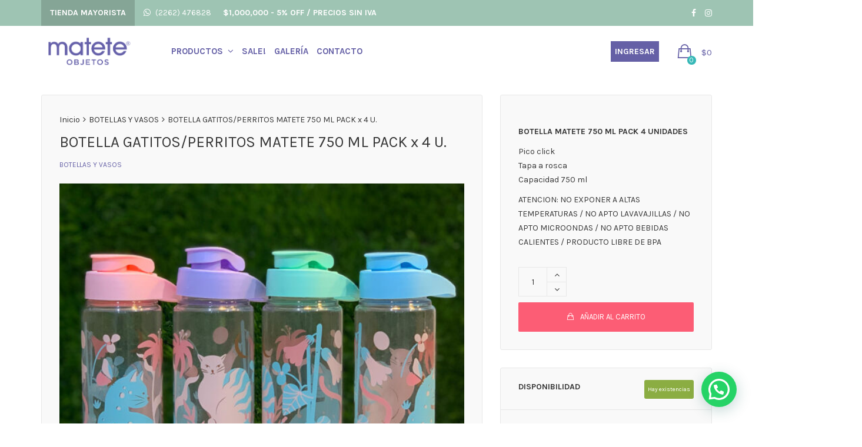

--- FILE ---
content_type: text/html; charset=UTF-8
request_url: https://mayorista.matete.com.ar/product/botella-gatitos-matete-750-ml-pack-x-4-u/
body_size: 28623
content:
<!DOCTYPE html>
<html lang="es">
<head>
	<meta charset="UTF-8">
	<meta name="viewport" content="width=device-width, initial-scale=1">
	<link rel="profile" href="http://gmpg.org/xfn/11">
	<link rel="pingback" href="https://mayorista.matete.com.ar/xmlrpc.php">
	<title>BOTELLA GATITOS/PERRITOS MATETE 750 ML PACK x 4 U. &#8211; Matete Objetos Mayorista</title>
<meta name='robots' content='max-image-preview:large' />
<link rel='dns-prefetch' href='//fonts.googleapis.com' />
<link rel="alternate" type="application/rss+xml" title="Matete Objetos Mayorista &raquo; Feed" href="https://mayorista.matete.com.ar/feed/" />
<link rel="alternate" type="application/rss+xml" title="Matete Objetos Mayorista &raquo; Feed de los comentarios" href="https://mayorista.matete.com.ar/comments/feed/" />
<link rel="alternate" title="oEmbed (JSON)" type="application/json+oembed" href="https://mayorista.matete.com.ar/wp-json/oembed/1.0/embed?url=https%3A%2F%2Fmayorista.matete.com.ar%2Fproduct%2Fbotella-gatitos-matete-750-ml-pack-x-4-u%2F" />
<link rel="alternate" title="oEmbed (XML)" type="text/xml+oembed" href="https://mayorista.matete.com.ar/wp-json/oembed/1.0/embed?url=https%3A%2F%2Fmayorista.matete.com.ar%2Fproduct%2Fbotella-gatitos-matete-750-ml-pack-x-4-u%2F&#038;format=xml" />
<style id='wp-img-auto-sizes-contain-inline-css' type='text/css'>
img:is([sizes=auto i],[sizes^="auto," i]){contain-intrinsic-size:3000px 1500px}
/*# sourceURL=wp-img-auto-sizes-contain-inline-css */
</style>

<style id='wp-emoji-styles-inline-css' type='text/css'>

	img.wp-smiley, img.emoji {
		display: inline !important;
		border: none !important;
		box-shadow: none !important;
		height: 1em !important;
		width: 1em !important;
		margin: 0 0.07em !important;
		vertical-align: -0.1em !important;
		background: none !important;
		padding: 0 !important;
	}
/*# sourceURL=wp-emoji-styles-inline-css */
</style>
<link rel='stylesheet' id='wp-block-library-css' href='https://mayorista.matete.com.ar/wp-includes/css/dist/block-library/style.min.css?ver=6.9' type='text/css' media='all' />
<link rel='stylesheet' id='wc-blocks-style-css' href='https://mayorista.matete.com.ar/wp-content/plugins/woocommerce/assets/client/blocks/wc-blocks.css?ver=wc-10.3.7' type='text/css' media='all' />
<style id='global-styles-inline-css' type='text/css'>
:root{--wp--preset--aspect-ratio--square: 1;--wp--preset--aspect-ratio--4-3: 4/3;--wp--preset--aspect-ratio--3-4: 3/4;--wp--preset--aspect-ratio--3-2: 3/2;--wp--preset--aspect-ratio--2-3: 2/3;--wp--preset--aspect-ratio--16-9: 16/9;--wp--preset--aspect-ratio--9-16: 9/16;--wp--preset--color--black: #000000;--wp--preset--color--cyan-bluish-gray: #abb8c3;--wp--preset--color--white: #ffffff;--wp--preset--color--pale-pink: #f78da7;--wp--preset--color--vivid-red: #cf2e2e;--wp--preset--color--luminous-vivid-orange: #ff6900;--wp--preset--color--luminous-vivid-amber: #fcb900;--wp--preset--color--light-green-cyan: #7bdcb5;--wp--preset--color--vivid-green-cyan: #00d084;--wp--preset--color--pale-cyan-blue: #8ed1fc;--wp--preset--color--vivid-cyan-blue: #0693e3;--wp--preset--color--vivid-purple: #9b51e0;--wp--preset--gradient--vivid-cyan-blue-to-vivid-purple: linear-gradient(135deg,rgb(6,147,227) 0%,rgb(155,81,224) 100%);--wp--preset--gradient--light-green-cyan-to-vivid-green-cyan: linear-gradient(135deg,rgb(122,220,180) 0%,rgb(0,208,130) 100%);--wp--preset--gradient--luminous-vivid-amber-to-luminous-vivid-orange: linear-gradient(135deg,rgb(252,185,0) 0%,rgb(255,105,0) 100%);--wp--preset--gradient--luminous-vivid-orange-to-vivid-red: linear-gradient(135deg,rgb(255,105,0) 0%,rgb(207,46,46) 100%);--wp--preset--gradient--very-light-gray-to-cyan-bluish-gray: linear-gradient(135deg,rgb(238,238,238) 0%,rgb(169,184,195) 100%);--wp--preset--gradient--cool-to-warm-spectrum: linear-gradient(135deg,rgb(74,234,220) 0%,rgb(151,120,209) 20%,rgb(207,42,186) 40%,rgb(238,44,130) 60%,rgb(251,105,98) 80%,rgb(254,248,76) 100%);--wp--preset--gradient--blush-light-purple: linear-gradient(135deg,rgb(255,206,236) 0%,rgb(152,150,240) 100%);--wp--preset--gradient--blush-bordeaux: linear-gradient(135deg,rgb(254,205,165) 0%,rgb(254,45,45) 50%,rgb(107,0,62) 100%);--wp--preset--gradient--luminous-dusk: linear-gradient(135deg,rgb(255,203,112) 0%,rgb(199,81,192) 50%,rgb(65,88,208) 100%);--wp--preset--gradient--pale-ocean: linear-gradient(135deg,rgb(255,245,203) 0%,rgb(182,227,212) 50%,rgb(51,167,181) 100%);--wp--preset--gradient--electric-grass: linear-gradient(135deg,rgb(202,248,128) 0%,rgb(113,206,126) 100%);--wp--preset--gradient--midnight: linear-gradient(135deg,rgb(2,3,129) 0%,rgb(40,116,252) 100%);--wp--preset--font-size--small: 13px;--wp--preset--font-size--medium: 20px;--wp--preset--font-size--large: 36px;--wp--preset--font-size--x-large: 42px;--wp--preset--spacing--20: 0.44rem;--wp--preset--spacing--30: 0.67rem;--wp--preset--spacing--40: 1rem;--wp--preset--spacing--50: 1.5rem;--wp--preset--spacing--60: 2.25rem;--wp--preset--spacing--70: 3.38rem;--wp--preset--spacing--80: 5.06rem;--wp--preset--shadow--natural: 6px 6px 9px rgba(0, 0, 0, 0.2);--wp--preset--shadow--deep: 12px 12px 50px rgba(0, 0, 0, 0.4);--wp--preset--shadow--sharp: 6px 6px 0px rgba(0, 0, 0, 0.2);--wp--preset--shadow--outlined: 6px 6px 0px -3px rgb(255, 255, 255), 6px 6px rgb(0, 0, 0);--wp--preset--shadow--crisp: 6px 6px 0px rgb(0, 0, 0);}:where(.is-layout-flex){gap: 0.5em;}:where(.is-layout-grid){gap: 0.5em;}body .is-layout-flex{display: flex;}.is-layout-flex{flex-wrap: wrap;align-items: center;}.is-layout-flex > :is(*, div){margin: 0;}body .is-layout-grid{display: grid;}.is-layout-grid > :is(*, div){margin: 0;}:where(.wp-block-columns.is-layout-flex){gap: 2em;}:where(.wp-block-columns.is-layout-grid){gap: 2em;}:where(.wp-block-post-template.is-layout-flex){gap: 1.25em;}:where(.wp-block-post-template.is-layout-grid){gap: 1.25em;}.has-black-color{color: var(--wp--preset--color--black) !important;}.has-cyan-bluish-gray-color{color: var(--wp--preset--color--cyan-bluish-gray) !important;}.has-white-color{color: var(--wp--preset--color--white) !important;}.has-pale-pink-color{color: var(--wp--preset--color--pale-pink) !important;}.has-vivid-red-color{color: var(--wp--preset--color--vivid-red) !important;}.has-luminous-vivid-orange-color{color: var(--wp--preset--color--luminous-vivid-orange) !important;}.has-luminous-vivid-amber-color{color: var(--wp--preset--color--luminous-vivid-amber) !important;}.has-light-green-cyan-color{color: var(--wp--preset--color--light-green-cyan) !important;}.has-vivid-green-cyan-color{color: var(--wp--preset--color--vivid-green-cyan) !important;}.has-pale-cyan-blue-color{color: var(--wp--preset--color--pale-cyan-blue) !important;}.has-vivid-cyan-blue-color{color: var(--wp--preset--color--vivid-cyan-blue) !important;}.has-vivid-purple-color{color: var(--wp--preset--color--vivid-purple) !important;}.has-black-background-color{background-color: var(--wp--preset--color--black) !important;}.has-cyan-bluish-gray-background-color{background-color: var(--wp--preset--color--cyan-bluish-gray) !important;}.has-white-background-color{background-color: var(--wp--preset--color--white) !important;}.has-pale-pink-background-color{background-color: var(--wp--preset--color--pale-pink) !important;}.has-vivid-red-background-color{background-color: var(--wp--preset--color--vivid-red) !important;}.has-luminous-vivid-orange-background-color{background-color: var(--wp--preset--color--luminous-vivid-orange) !important;}.has-luminous-vivid-amber-background-color{background-color: var(--wp--preset--color--luminous-vivid-amber) !important;}.has-light-green-cyan-background-color{background-color: var(--wp--preset--color--light-green-cyan) !important;}.has-vivid-green-cyan-background-color{background-color: var(--wp--preset--color--vivid-green-cyan) !important;}.has-pale-cyan-blue-background-color{background-color: var(--wp--preset--color--pale-cyan-blue) !important;}.has-vivid-cyan-blue-background-color{background-color: var(--wp--preset--color--vivid-cyan-blue) !important;}.has-vivid-purple-background-color{background-color: var(--wp--preset--color--vivid-purple) !important;}.has-black-border-color{border-color: var(--wp--preset--color--black) !important;}.has-cyan-bluish-gray-border-color{border-color: var(--wp--preset--color--cyan-bluish-gray) !important;}.has-white-border-color{border-color: var(--wp--preset--color--white) !important;}.has-pale-pink-border-color{border-color: var(--wp--preset--color--pale-pink) !important;}.has-vivid-red-border-color{border-color: var(--wp--preset--color--vivid-red) !important;}.has-luminous-vivid-orange-border-color{border-color: var(--wp--preset--color--luminous-vivid-orange) !important;}.has-luminous-vivid-amber-border-color{border-color: var(--wp--preset--color--luminous-vivid-amber) !important;}.has-light-green-cyan-border-color{border-color: var(--wp--preset--color--light-green-cyan) !important;}.has-vivid-green-cyan-border-color{border-color: var(--wp--preset--color--vivid-green-cyan) !important;}.has-pale-cyan-blue-border-color{border-color: var(--wp--preset--color--pale-cyan-blue) !important;}.has-vivid-cyan-blue-border-color{border-color: var(--wp--preset--color--vivid-cyan-blue) !important;}.has-vivid-purple-border-color{border-color: var(--wp--preset--color--vivid-purple) !important;}.has-vivid-cyan-blue-to-vivid-purple-gradient-background{background: var(--wp--preset--gradient--vivid-cyan-blue-to-vivid-purple) !important;}.has-light-green-cyan-to-vivid-green-cyan-gradient-background{background: var(--wp--preset--gradient--light-green-cyan-to-vivid-green-cyan) !important;}.has-luminous-vivid-amber-to-luminous-vivid-orange-gradient-background{background: var(--wp--preset--gradient--luminous-vivid-amber-to-luminous-vivid-orange) !important;}.has-luminous-vivid-orange-to-vivid-red-gradient-background{background: var(--wp--preset--gradient--luminous-vivid-orange-to-vivid-red) !important;}.has-very-light-gray-to-cyan-bluish-gray-gradient-background{background: var(--wp--preset--gradient--very-light-gray-to-cyan-bluish-gray) !important;}.has-cool-to-warm-spectrum-gradient-background{background: var(--wp--preset--gradient--cool-to-warm-spectrum) !important;}.has-blush-light-purple-gradient-background{background: var(--wp--preset--gradient--blush-light-purple) !important;}.has-blush-bordeaux-gradient-background{background: var(--wp--preset--gradient--blush-bordeaux) !important;}.has-luminous-dusk-gradient-background{background: var(--wp--preset--gradient--luminous-dusk) !important;}.has-pale-ocean-gradient-background{background: var(--wp--preset--gradient--pale-ocean) !important;}.has-electric-grass-gradient-background{background: var(--wp--preset--gradient--electric-grass) !important;}.has-midnight-gradient-background{background: var(--wp--preset--gradient--midnight) !important;}.has-small-font-size{font-size: var(--wp--preset--font-size--small) !important;}.has-medium-font-size{font-size: var(--wp--preset--font-size--medium) !important;}.has-large-font-size{font-size: var(--wp--preset--font-size--large) !important;}.has-x-large-font-size{font-size: var(--wp--preset--font-size--x-large) !important;}
/*# sourceURL=global-styles-inline-css */
</style>

<style id='classic-theme-styles-inline-css' type='text/css'>
/*! This file is auto-generated */
.wp-block-button__link{color:#fff;background-color:#32373c;border-radius:9999px;box-shadow:none;text-decoration:none;padding:calc(.667em + 2px) calc(1.333em + 2px);font-size:1.125em}.wp-block-file__button{background:#32373c;color:#fff;text-decoration:none}
/*# sourceURL=/wp-includes/css/classic-themes.min.css */
</style>
<link rel='stylesheet' id='go-portfolio-magnific-popup-styles-css' href='https://mayorista.matete.com.ar/wp-content/plugins/go_portfolio/assets/plugins/magnific-popup/magnific-popup.css?ver=1.7.2' type='text/css' media='all' />
<link rel='stylesheet' id='go-portfolio-styles-css' href='https://mayorista.matete.com.ar/wp-content/plugins/go_portfolio/assets/css/go_portfolio_styles.css?ver=1.7.2' type='text/css' media='all' />
<style id='go-portfolio-styles-inline-css' type='text/css'>
@media only screen and (min-width: 768px) and (max-width: 959px) {
		.gw-gopf-posts { letter-spacing:10px; }
		.gw-gopf {
			
			margin:0 auto;
		}
		.gw-gopf-1col .gw-gopf-col-wrap { 
        	float:left !important;		
			margin-left:0 !important;
        	width:100%;		
		} 
		.gw-gopf-2cols .gw-gopf-col-wrap,
		.gw-gopf-3cols .gw-gopf-col-wrap,
		.gw-gopf-4cols .gw-gopf-col-wrap,
		.gw-gopf-5cols .gw-gopf-col-wrap,
		.gw-gopf-6cols .gw-gopf-col-wrap,
		.gw-gopf-7cols .gw-gopf-col-wrap,
		.gw-gopf-8cols .gw-gopf-col-wrap,
		.gw-gopf-9cols .gw-gopf-col-wrap,
		.gw-gopf-10cols .gw-gopf-col-wrap { width:50% !important; }		
	}

		@media only screen and (min-width: 480px) and (max-width: 767px) {
		.gw-gopf-posts { letter-spacing:20px; }
		.gw-gopf {
			
			margin:0 auto;
		}		
		.gw-gopf-1col .gw-gopf-col-wrap,
		.gw-gopf-2cols .gw-gopf-col-wrap,
		.gw-gopf-3cols .gw-gopf-col-wrap,
		.gw-gopf-4cols .gw-gopf-col-wrap,
		.gw-gopf-5cols .gw-gopf-col-wrap,
		.gw-gopf-6cols .gw-gopf-col-wrap,
		.gw-gopf-7cols .gw-gopf-col-wrap,
		.gw-gopf-8cols .gw-gopf-col-wrap,
		.gw-gopf-9cols .gw-gopf-col-wrap,
		.gw-gopf-10cols .gw-gopf-col-wrap { 
        	float:left !important;		
			margin-left:0 !important;
        	width:100%;
		}

		/* RTL */
		.gw-gopf-rtl.gw-gopf-1col .gw-gopf-col-wrap,
		.gw-gopf-rtl.gw-gopf-2cols .gw-gopf-col-wrap,
		.gw-gopf-rtl.gw-gopf-3cols .gw-gopf-col-wrap,
		.gw-gopf-rtl.gw-gopf-4cols .gw-gopf-col-wrap,
		.gw-gopf-rtl.gw-gopf-5cols .gw-gopf-col-wrap,
		.gw-gopf-rtl.gw-gopf-6cols .gw-gopf-col-wrap,
		.gw-gopf-rtl.gw-gopf-7cols .gw-gopf-col-wrap,
		.gw-gopf-rtl.gw-gopf-8cols .gw-gopf-col-wrap,
		.gw-gopf-rtl.gw-gopf-9cols .gw-gopf-col-wrap,
		.gw-gopf-rtl.gw-gopf-10cols .gw-gopf-col-wrap { float:right !important; }
		
		.gw-gopf-slider-type.gw-gopf-rtl.gw-gopf-1col .gw-gopf-col-wrap,
		.gw-gopf-slider-type.gw-gopf-rtl.gw-gopf-2cols .gw-gopf-col-wrap,
		.gw-gopf-slider-type.gw-gopf-rtl.gw-gopf-3cols .gw-gopf-col-wrap,
		.gw-gopf-slider-type.gw-gopf-rtl.gw-gopf-4cols .gw-gopf-col-wrap,
		.gw-gopf-slider-type.gw-gopf-rtl.gw-gopf-5cols .gw-gopf-col-wrap,
		.gw-gopf-slider-type.gw-gopf-rtl.gw-gopf-6cols .gw-gopf-col-wrap,
		.gw-gopf-slider-type.gw-gopf-rtl.gw-gopf-7cols .gw-gopf-col-wrap,
		.gw-gopf-slider-type.gw-gopf-rtl.gw-gopf-8cols .gw-gopf-col-wrap,
		.gw-gopf-slider-type.gw-gopf-rtl.gw-gopf-9cols .gw-gopf-col-wrap,
		.gw-gopf-slider-type.gw-gopf-rtl.gw-gopf-10cols .gw-gopf-col-wrap { float:left !important; }
		
	}
	
	
		@media only screen and (max-width: 479px) {
		.gw-gopf-posts { letter-spacing:30px; }
		.gw-gopf {
			max-width:400px;
			margin:0 auto;
		}
		.gw-gopf-1col .gw-gopf-col-wrap,
		.gw-gopf-2cols .gw-gopf-col-wrap,
		.gw-gopf-3cols .gw-gopf-col-wrap,
		.gw-gopf-4cols .gw-gopf-col-wrap,
		.gw-gopf-5cols .gw-gopf-col-wrap,
		.gw-gopf-6cols .gw-gopf-col-wrap,
		.gw-gopf-7cols .gw-gopf-col-wrap,
		.gw-gopf-8cols .gw-gopf-col-wrap,
		.gw-gopf-9cols .gw-gopf-col-wrap,
		.gw-gopf-10cols .gw-gopf-col-wrap {
        	margin-left:0 !important;
        	float:left !important;
        	width:100%;
         }
		 
		/* RTL */
		.gw-gopf-rtl.gw-gopf-1col .gw-gopf-col-wrap,
		.gw-gopf-rtl.gw-gopf-2cols .gw-gopf-col-wrap,
		.gw-gopf-rtl.gw-gopf-3cols .gw-gopf-col-wrap,
		.gw-gopf-rtl.gw-gopf-4cols .gw-gopf-col-wrap,
		.gw-gopf-rtl.gw-gopf-5cols .gw-gopf-col-wrap,
		.gw-gopf-rtl.gw-gopf-6cols .gw-gopf-col-wrap,
		.gw-gopf-rtl.gw-gopf-7cols .gw-gopf-col-wrap,
		.gw-gopf-rtl.gw-gopf-8cols .gw-gopf-col-wrap,
		.gw-gopf-rtl.gw-gopf-9cols .gw-gopf-col-wrap,
		.gw-gopf-rtl.gw-gopf-10cols .gw-gopf-col-wrap { float:right !important; }
		
		.gw-gopf-slider-type.gw-gopf-rtl.gw-gopf-1col .gw-gopf-col-wrap,
		.gw-gopf-slider-type.gw-gopf-rtl.gw-gopf-2cols .gw-gopf-col-wrap,
		.gw-gopf-slider-type.gw-gopf-rtl.gw-gopf-3cols .gw-gopf-col-wrap,
		.gw-gopf-slider-type.gw-gopf-rtl.gw-gopf-4cols .gw-gopf-col-wrap,
		.gw-gopf-slider-type.gw-gopf-rtl.gw-gopf-5cols .gw-gopf-col-wrap,
		.gw-gopf-slider-type.gw-gopf-rtl.gw-gopf-6cols .gw-gopf-col-wrap,
		.gw-gopf-slider-type.gw-gopf-rtl.gw-gopf-7cols .gw-gopf-col-wrap,
		.gw-gopf-slider-type.gw-gopf-rtl.gw-gopf-8cols .gw-gopf-col-wrap,
		.gw-gopf-slider-type.gw-gopf-rtl.gw-gopf-9cols .gw-gopf-col-wrap,
		.gw-gopf-slider-type.gw-gopf-rtl.gw-gopf-10cols .gw-gopf-col-wrap { float:left !important; }		
		 
	}
/*# sourceURL=go-portfolio-styles-inline-css */
</style>
<link rel='stylesheet' id='woo-advanced-discounts-css' href='https://mayorista.matete.com.ar/wp-content/plugins/woo-advanced-discounts/public/css/wad-public.css?ver=2.32.3' type='text/css' media='all' />
<link rel='stylesheet' id='o-tooltip-css' href='https://mayorista.matete.com.ar/wp-content/plugins/woo-advanced-discounts/public/css/tooltip.min.css?ver=2.32.3' type='text/css' media='all' />
<link rel='stylesheet' id='photoswipe-css' href='https://mayorista.matete.com.ar/wp-content/plugins/woocommerce/assets/css/photoswipe/photoswipe.min.css?ver=10.3.7' type='text/css' media='all' />
<link rel='stylesheet' id='photoswipe-default-skin-css' href='https://mayorista.matete.com.ar/wp-content/plugins/woocommerce/assets/css/photoswipe/default-skin/default-skin.min.css?ver=10.3.7' type='text/css' media='all' />
<style id='woocommerce-inline-inline-css' type='text/css'>
.woocommerce form .form-row .required { visibility: visible; }
/*# sourceURL=woocommerce-inline-inline-css */
</style>
<link rel='stylesheet' id='wr-custom-attributes-css' href='https://mayorista.matete.com.ar/wp-content/plugins/wr-custom-attributes/assets/css/front-end.css?ver=6.9' type='text/css' media='all' />
<link rel='stylesheet' id='if-menu-site-css-css' href='https://mayorista.matete.com.ar/wp-content/plugins/if-menu/assets/if-menu-site.css?ver=6.9' type='text/css' media='all' />
<link rel='stylesheet' id='brands-styles-css' href='https://mayorista.matete.com.ar/wp-content/plugins/woocommerce/assets/css/brands.css?ver=10.3.7' type='text/css' media='all' />
<link rel='stylesheet' id='font-awesome-css' href='https://mayorista.matete.com.ar/wp-content/plugins/yith-woocommerce-catalog-mode/plugin-fw/assets/fonts/font-awesome/font-awesome.min.css?ver=4.7.0' type='text/css' media='all' />
<style id='font-awesome-inline-css' type='text/css'>
[data-font="FontAwesome"]:before {font-family: 'FontAwesome' !important;content: attr(data-icon) !important;speak: none !important;font-weight: normal !important;font-variant: normal !important;text-transform: none !important;line-height: 1 !important;font-style: normal !important;-webkit-font-smoothing: antialiased !important;-moz-osx-font-smoothing: grayscale !important;}
/*# sourceURL=font-awesome-inline-css */
</style>
<link rel='stylesheet' id='scrollbar-css' href='https://mayorista.matete.com.ar/wp-content/themes/wr-nitro/assets/3rd-party/jquery-scrollbar/jquery.scrollbar.css?ver=6.9' type='text/css' media='all' />
<link rel='stylesheet' id='wr-nitro-web-fonts-css' href='https://fonts.googleapis.com/css?family=Karla%3A400%2C700&#038;subset=latin%2Clatin-ext&#038;ver=6.9' type='text/css' media='all' />
<link rel='stylesheet' id='wr-nitro-child-style-css' href='https://mayorista.matete.com.ar/wp-content/themes/wr-nitro-child/style.css?ver=6.9' type='text/css' media='all' />
<link rel='stylesheet' id='nivo-lightbox-css' href='https://mayorista.matete.com.ar/wp-content/themes/wr-nitro/assets/3rd-party/nivo-lightbox/nivo-lightbox.css?ver=6.9' type='text/css' media='all' />
<link rel='stylesheet' id='owl-carousel-css' href='https://mayorista.matete.com.ar/wp-content/themes/wr-nitro/assets/3rd-party/owl-carousel/owl.carousel.min.css?ver=6.9' type='text/css' media='all' />
<link rel='stylesheet' id='wr-nitro-woocommerce-css' href='https://mayorista.matete.com.ar/wp-content/themes/wr-nitro/assets/woorockets/css/woocommerce.css?ver=6.9' type='text/css' media='all' />
<link rel='stylesheet' id='wr-nitro-main-css' href='https://mayorista.matete.com.ar/wp-content/themes/wr-nitro/assets/woorockets/css/main.css?ver=6.9' type='text/css' media='all' />
<style id='wr-nitro-main-inline-css' type='text/css'>
body {font-family: "Karla";font-weight: 400;font-size: 100%;letter-spacing: 0px;line-height: 24px;}h1,h2,h3,h4,h5,h6 {letter-spacing: 0px;font-family: "Karla";font-weight: 400;}h1 {font-size: 63px;line-height: 71.964px;}h2 {font-size: 45px;line-height: 50.886px;}h3 {font-size: 31px;line-height: 35.982px;}h4 {font-size: 22px;line-height: 25.452px;}h5 {font-size: 16px;line-height: 21.6px;}h6 {font-size: 11px;line-height: 12.726px;}.format-quote .quote-content,blockquote {font-family: "Karla";}@media only screen and (min-width: 1024px) {.offset {position: relative;padding: 0px;}.offset:after {border-width: 0px;border-color: #ffffff;}.woocommerce-demo-store.offset {padding-top: 52px;}.woocommerce-demo-store.offset .demo_store {top: 0px;}.admin-bar.woocommerce-demo-store.offset .demo_store {top: 32px;}.mfp-wrap {top: 10px;height: calc(100% - 20px);}.admin-bar .mfp-wrap {top: 42px;height: calc(100% - 52px);}}.row {margin-left: -15px;margin-right: -15px;}.main-content, .primary-sidebar {padding-left: 15px;padding-right: 15px;}.primary-sidebar .widget {margin-bottom: 30px;}@media screen and (max-width: 800px) {.style-4 .p-single-images .product__badge {right: 15px;}}.container {max-width: 1170px;}@media screen and (max-width: 1024px) {.container {max-width: 100% !important;}}.site-title {padding-top: 80px;padding-bottom: 80px;min-height: 214px;background-color: #f2f2f2;color: #646464;}.site-title .breadcrumbs a,.woocommerce-breadcrumb a {color: #323232;}.site-title .breadcrumbs a:hover,.woocommerce-breadcrumb a:hover {color: #6560a6;}.site-title h1 {font-size: 44px;line-height: 44px;color: #323232;}.site-title .desc {font-size: px;line-height: px;}.post-title {padding-top: 100px;padding-bottom: 100px;}.post-title .entry-title {font-size: 45px;line-height: 45px;}#shop-main .products.grid-layout:not(.boxed),#shop-main .products.grid-layout.item-style-6 {margin: 0 -15px;}#woof_results_by_ajax .products {width: calc(100% + 30px);}#shop-main .products.grid-layout .product {padding: 15px;}#shop-sidebar .widget {margin-bottom: 30px;}@media (min-width: 769px) {#shop-main .products.grid-layout .product:nth-child(4n+1) {clear: both;}}@media (max-width: 768px) {#shop-main .products.grid-layout .product:nth-child(2n+1) {clear: both;}}#shop-main .products.masonry-layout {margin: 0 -15px;}#shop-main .products.masonry-layout .product {padding: 15px ;}#shop-main .products.masonry-layout.item-style-4 .product {padding-bottom: 10px;}.product__image.mask .mask-inner { background: rgba(0, 0, 0, 0.7) }.page-content .main-content {width: 100%;}.blog .main-content {width: 100%;}.single-attachment .main-content,.single-post .main-content {width: 100%;}.b-single .entry-content {margin: 0 auto !important;max-width: 750px;}.archive #shop-sidebar,.archive-sidebar {width: 300px;}.archive #shop-main,.archive-shop {width: calc(100% - 300px);}.style-2 #shop-detail {width: 100%;}.footer {background-color: #6560a6;}.footer .top {color: #ffffff;}.footer .top h1, .footer .top h2, .footer .top h3, .footer .top h4, .footer .top h5, .footer .top h6, .footer .widget_rss .widget-title a {color: #ffffff;}.footer .bot {background-color: #303030;color: #ffffff;} .footer .top a { color: #ffffff; } .footer .top a:hover { color: #ffffff; } .footer .bot a { color: #fc5d75; } .footer .bot a:hover { color: #ffffff; }.error404 .wrapper {background-color:#f7f7f7;background-size:auto;background-position:center center;background-attachment:scroll;background-repeat:no-repeat;}.error404 .heading-404 * {font-size: 88px;line-height: 88px;color: #292929;font-weight: bold;}.widget-style-1 .widget {padding: 20px;border: 1px solid #e8e8e8;padding: 20px;}.woof_container_inner > h4,.widget-style-1 .widget .widget-title {border-bottom: 1px solid #e8e8e8;}.widget-style-1 .widget .widget-title {padding-bottom: 10px;}.meta-color,.entry-meta,.entry-meta a,.entry-meta span a,.entry-meta i,.sc-product-package .p-package-cat a,.widget li .info,blockquote,.b-single .single-nav > div > span,time, .irs-grid-text,.irs-min, .irs-max {color: #ababab;}::-webkit-input-placeholder {color: #ababab;}:-moz-placeholder {color: #ababab;}::-moz-placeholder {color: #ababab;}:-ms-input-placeholder {color: #ababab;}.irs-grid-pol, .irs-from, .irs-to, .irs-single {background: #ababab;}.nitro-line,.nitro-line > *,.nitro-line .yith-wcwl-add-to-wishlist a,.btb,select:not(.cate-search),ul li,input:not([type="submit"]):not([type="button"]):not(.submit):not(.button):not(.extenal-bdcl),.p-single-action .yith-wcwl-add-to-wishlist div a,textarea,table, th, td,.woocommerce-cart th,.woocommerce-cart td,blockquote,.quantity .btn-qty a:first-child,.widget ul li,.b-masonry .entry-meta,.comments-area .comment-form p,.woocommerce-cart .cart-collaterals section,.style-1 .woocommerce-tabs .tabs,.style-2 .clean-tab *:not(.submit),.style-3 .accordion-tabs > div,.style-3 .accordion-tabs,.style-4 .woocommerce-tabs .tabs li:not(:last-child),.default-tab .woocommerce-tabs .tabs,.woocommerce-page input[type="checkbox"] + label:before,#checkout_timeline,.timeline-horizontal,.page-numbers li span:not(.dots),.page-numbers li a:hover,.style-3 ul.page-numbers,.sc-product-package ul li,.woocommerce-cart .woocommerce > form,.woocommerce-page .form-container,.woocommerce-checkout .form-row input.input-text,.woocommerce-checkout .select2-container,.woocommerce-page .select2-container .select2-choice,.woocommerce-page .select2-drop-active,.grid.boxed.pag-number .product,.default-tab .woocommerce-tabs .wc-tabs > li,.vc_tta-tabs .vc_tta-tabs-container .vc_tta-tab,.wr-pricing-table.style-1 .pricing-item .inner,.wr-pricing-table.style-1 .pricing-item .pricing-header,.wr-pricing-table.style-3 .pricing-item .inner,.wr-pricing-table.style-4 .pricing-item .inner,.quickview-modal .info div[itemprop="description"],.quickview-modal .info .quickview-button, .quickview-modal .info .p-meta,.sc-product-package .product__btn_cart,.woocommerce .wishlist_table td.product-add-to-cart a.product__btn_cart,.pagination.wc-pagination .page-ajax a,.style-3 .accordion-tabs .panel,.style-2 .woocommerce-tabs div .panel,.woocommerce-cart .cart-collaterals .coupon,.vc_toggle, .vc_toggle.vc_toggle_active .vc_toggle_title,.wr-pricing-table.style-2 .pricing-item .pricing-footer,.wr-custom-attribute li:not(.selected) a,.wr-custom-attribute.color-picker li a:after,.wr-pricing-table.style-2 .pricing-item .pricing-footer,.chosen-container-multi .chosen-choices,.chosen-container .chosen-drop,.woof_redraw_zone .irs-slider,.woof_list_label .woof_label_term,.woof_label_count,.woof_sid_auto_shortcode, .woof_show_auto_form, .woof_hide_auto_form,.booking-pricing-info,.grid.boxed.pag-number:not(.sc-product):not(.sc-products) .product,.sc-products.grid-boxed-layout .product,.group-quantity .product__btn_cart {border-color: #e8e8e8 !important;}.sc-cat-list ul li ul {border-color: #e8e8e8;}.sc-testimonials.style-2 .arrow,.sc-cat-list ul li a {border-bottom-color: #e8e8e8 !important;}.woocommerce-checkout #checkout_timeline li:not(:last-child):after,.vc_tta-tabs.vc_tta-style-style-7 .vc_tta-tabs-container:before,.vc_tta-tabs.vc_tta-style-style-4 .vc_tta-tabs-container .vc_tta-tab:before,.vc_tta-tabs.vc_tta-style-style-6 .vc_tta-tabs-container .vc_tta-tab:before,.vc_tta-tabs.vc_tta-style-style-2 .vc_tta-tabs-container:before,.wr-pricing-table .style-1 .pricing-item .units:before,.wr-pricing-table .style-3 .pricing-item .units:before,.widget_price_filter .ui-slider {background-color: #e8e8e8;}select,textarea,.chosen-container-multi .chosen-choices,input:not([type="submit"]):not([type="button"]):not(.submit):not(.button),.woocommerce-checkout .select2-container,.select2-container .select2-choice,.select2-results .select2-highlighted,.select2-search {background-color: #f9f9f9;}.overlay_bg,.wr-mobile.woocommerce-page.archive .wrapper,.default-tab .woocommerce-tabs .wc-tabs > li a:hover,.default-tab .woocommerce-tabs .wc-tabs > li.active a,.widget ul li .count,.style-1 .woocommerce-tabs,.b-classic.boxed .post,.style-2 .woocommerce-tabs #comments .comment-text,.style-3 .woocommerce-tabs #comments .comment-text,.style-4 .woocommerce-tabs #comments .comment-text,.vc_progress_bar.style-1 .vc_single_bar,.vc_progress_bar.style-1 .vc_single_bar .vc_bar:before,.vc_progress_bar .vc_single_bar,.wr-pricing-table.style-2 .pricing-item .inner,.wr-pricing-table.style-3 .pricing-item .price-value,.wr-pricing-table.style-4 .pricing-item .inner:hover,[class*="b-"].default .entry-cat a,.widget .tagcloud a,.galleries .grid .item-inner,.single-gallery .wr-nitro-carousel .owl-dots > div span,.pagination.wc-pagination .page-ajax a,.entry-thumb i.body_bg:hover,.irs-min, .irs-max,.search-results .search-item,.woof_list_label .woof_label_term {background-color: #f9f9f9;}.vc_progress_bar.style-1 .vc_single_bar {border-color: #f9f9f9;}.style-2 .woocommerce-tabs #comments .comment_container:before,.style-3 .woocommerce-tabs #comments .comment_container:before,.style-4 .woocommerce-tabs #comments .comment_container:before,.comments-area .comment-list .comment-content-wrap:before,.b-classic.small.boxed .entry-thumb:before {border-right-color: #f9f9f9;}.rtl .b-classic.small.boxed .entry-thumb:before {border-left-color: #f9f9f9;}.sc-product-package ul li:before {color: #f9f9f9;}body .wrapper,.body_bg,.single-mobile-layout .p-single-info.fixed .p-single-action,.single-mobile-layout.product-type-variable .p-single-info.fixed .single_variation_wrap,.single-mobile-layout .wishlist-btn a,[class*="b-"].boxed .entry-cat a,.b-zigzag.default .entry-cat a,.wr-pricing-table.style-1 .pricing-item .inner,.select2-results,.product-btn-right .product__btn,.product-btn-center:not(.btn-inside-thumbnail) .product__action a,.nivo-lightbox-theme-default.nivo-lightbox-overlay,.style-1 .woocommerce-tabs #comments .comment-text,.woof_redraw_zone .irs-slider,.woof_redraw_zone .irs-bar,.style-5 .woocommerce-tabs #comments .comment-text,.style-2 .woocommerce-tabs.accordion-tabs #comments .comment-text {background-color: #ffffff;}.style-2 .woocommerce-tabs.accordion-tabs #comments .comment_container:before,.style-5 .woocommerce-tabs #comments .comment_container:before,.style-1 .woocommerce-tabs #comments .comment_container:before {border-right-color: #ffffff;}.sc-testimonials.style-2 .arrow span {border-bottom-color: #ffffff;}.body_bg_text,.irs-from, .irs-to, .irs-single {color: #ffffff;}body,.body_color,.entry-cat a,.p-meta a,.port-content .hentry .title .cat,.port-content .hentry .title .cat a,.nitro-member.style-1 .social a,.nitro-member.style-3 .social a,.select2-results li,.woocommerce-cart .shop_table .product-price .amount,.woocommerce-cart .cart_totals .cart-subtotal .amount,.color-dark,.icon_color,.icon_color * i,.single-mobile-layout .addition-product .add_to_cart_button i,.price del,.price del .amount,.star-rating:before,.wc-switch a.active,.select2-container .select2-choice,.single-gallery .wr-nitro-carousel .owl-dots > div.active span,.pagination.wc-pagination .page-ajax a,.nivo-lightbox-theme-default .nivo-lightbox-nav:before,.vc_toggle .vc_toggle_title .vc_toggle_icon:before,.vc_progress_bar.style-1 .vc_single_bar .vc_label > span,.wr-product-share h3,.woof_show_auto_form,.woocommerce-checkout .shop_table .cart-subtotal .amount,.woocommerce-checkout .shop_table .cart_item .amount,.style-5:not(.downloadable) .p-single-action .cart .wishlist-btn .tooltip {color: #363636;}.single-gallery .wr-nitro-carousel .owl-dots > div.active span,.single-gallery .wr-nitro-carousel .owl-dots > div:hover span,.woof_redraw_zone .irs-slider:after,.woof_redraw_zone .irs-line-left,.woof_redraw_zone .irs-line-right,.woof_redraw_zone .irs-line-mid {background-color: #363636;}.wr-nitro-carousel .owl-dots .owl-dot span {border-color: #363636;}.select2-container .select2-choice .select2-arrow b:after {border-top-color: #363636;}h1,h2,h3,h4,h5,h6,.heading-color,.heading-color > a,.entry-title,.entry-title a,.title a,[class*="title"] > a,.product__title a,.vc_tta-container .vc_tta.vc_general .vc_tta-tab > a,.wr-pricing-table .pricing-item .price-value,.woocommerce-checkout .shop_table th.product-name,.woocommerce-checkout .payment_methods li label,a:hover,.widget ul li a,.entry-meta a:hover,.hover-primary:hover,.vc_toggle .vc_toggle_title .vc_toggle_icon:hover:before,.vc_progress_bar.style-1 .vc_single_bar .vc_label {color: #363636;}.heading-bg,.widget_price_filter .ui-slider > *,.wr-pricing-table.style-3 .pricing-item .units:before  {background-color: #363636;}.widget_price_filter .ui-slider-handle {border-color: #363636;}.wr-btn,.button,button[class*="button"],.submit,input[type="submit"],a.button_sg,.yith-woocompare-widget a.compare {display: inline-block;text-align: center;white-space: nowrap;font-size: 13px;height: 50px;line-height: 46px;letter-spacing: 0px;padding: 0 20px;border: 2px solid;border-radius: 2px;text-transform: uppercase;}.p-single-action .actions-button a {line-height: 48px;height: 50px;width: 50px;}.plus-minus-button input {    height: 50px;}.qty-suffix {    line-height: 48px;        margin: 10px 10px 0 0 !important;}.quantity input[type="number"],.auction-ajax-change .quantity input {line-height: 46px;height: 48px;width: 48px;}.quantity {width: 82px;}.style-5:not(.downloadable) .p-single-action .cart .wishlist-btn {width: calc(100% - 92px);width: -webkit-calc(100% - 92px);margin-right: 0;}.quantity .btn-qty a {height: 25px;line-height: 25px;}.woocommerce-wishlist button[class*="button"],.woocommerce-wishlist .button {height: 50px !important;line-height: 46px !important;padding: 0 20px !important;border: 2px solid !important;border-radius: 2px !important;}.wr-btn-solid, .button, button[class*="button"], .submit, input[type="submit"]:not(.wr-btn-outline), a.button_sg, .yith-woocompare-widget a.compare {background-color: #fc5d75;border-color: #fc5d75;color: #fff;}.wr-btn-solid:hover, .button:hover, button[class*="button"]:hover, .submit:hover, input[type="submit"]:not(.wr-btn-outline):not([disabled]):hover, .yith-woocompare-widget a.compare:hover {background-color: #222222;border-color: #222222;color: #fff;} .wr-btn.wr-btn-outline, .woocommerce-checkout .timeline-horizontal input.button.alt.prev, .sc-product-package .product__btn_cart, .woocommerce .wishlist_table td.product-add-to-cart a.product__btn_cart { background-color: rgba(255, 255, 255, 0); border-color: #323232;  color: #323232; }.wr-btn.wr-btn-outline:hover, .woocommerce-checkout .timeline-horizontal input.button.alt.prev:hover, .sc-product-package .product__btn_cart:hover, .woocommerce .wishlist_table td.product-add-to-cart a.product__btn_cart:hover {background-color: #6560a6;border-color: #6560a6;color: #ffffff;}.sc-product-package .product__btn_cart,.woocommerce .wishlist_table td.product-add-to-cart a.product__btn_cart,.list .product__action > div a,.p-single-action .product__compare > a,.p-single-action .yith-wcwl-add-to-wishlist a {border-radius: 2px;}.hb-search.boxed .wrls-form .suggestion-search {padding-left: 50px;}.wrls-form .results-search:before {font-family: 'FontAwesome';content: "\f002";position: absolute;    left: 18px;    top: 7px;}.footer {font-size: 13px;}.footer .top .row > div{    width: 16.66666667%;}.footer .top .row > div:first-child {width: 41.66666667%;}.footer .top .row > div:last-child {width: 25%;}.footer .bot {padding: 18px 0;}.footer .widget {    overflow: visible;}.footer .widget-title {    font-size: 14px;}@media (max-width: 768px) {.footer .top .row > div:first-child {width: 35%;}.footer .top .row > div:last-child {width: 27%;}.footer .top .row > div {width: 19%;clear: none !important;}}@media (max-width: 767px) {.footer .top .row > div {width: 100% !important;}}@media (max-width: 600px) {.footer .bot .info .fc {display: block;}.footer .bot .info .fc img {margin-top: 20px;}}.rtl .hb-social a:last-child {margin-right: 15px !important;}.rtl #text-2 .textwidget > p {padding-right: 0 !important;}.ajax_add_to_cart.product__btn_cart{display:none !important;}.product__wrap .ajax_add_to_cart.product__btn_cart{display:block !important;}a,.hover-main:hover,.mfp-close:hover,.format-audio .mejs-controls .mejs-time-rail .mejs-time-current,.post-title.style-2 a:hover,.b-single .post-tags a:hover,.port-cat a.selected,.port-content .hentry .action a:hover,.port-single .hentry .thumb .mask a:hover,.color-primary,.wc-switch a:hover,#p-preview .owl-buttons *:hover,.product__price .amount,.p-single-images .p-gallery .owl-buttons > *:hover,.woocommerce-cart .shop_table .cart_item:hover .remove:hover,.woocommerce-cart .shop_table .product-name a:hover,.woocommerce-cart .quantity .btn-qty a:hover,.woocommerce-cart .shop_table tbody .product-subtotal,.amount,[class*="title"]:hover > a,.widget .product-title:hover > a,.widget ul li a:hover,.widget-search button:hover,[class*="product"] ins,.woocommerce-account .user-link a:hover,.woocommerce-checkout #checkout_timeline.text li.active,.sc-social-network .info.outside a:hover,.vc_tta-container .vc_tta-tabs .vc_tta-tabs-container .vc_tta-tab.vc_active > a,.vc_tta-container .vc_tta-tabs .vc_tta-tabs-container .vc_tta-tab:hover > a,.page-numbers li span:not(.dots), .page-numbers li a:hover,.hb-minicart .mini_cart_item .info-item .title-item a:hover,.widget_shopping_cart_content .total .amount,.hb-minicart .action-top-bottom .quickview-outer .edit-cart:hover:before,.hb-minicart .action-top-bottom .remove-outer .remove:hover:before,.hb-cart-outer .dark-style .widget_shopping_cart_content .buttons .wc-forward:hover,.entry-cat a:hover,.style-2 .clean-tab .tabs li.active a,.style-2 .clean-tab .tabs li a:hover,.nitro-member .social a:hover,.maintenance.maintenance-style-2 .wr-countdown > div > div,.icon_color:hover,.icon_color > *:hover i,.gallery-fullscreen .wr-nitro-carousel .owl-nav > div:hover,.woocommerce .wishlist_table .remove-product:hover,.product__title a:hover,.star-rating span:before,.product__action-bottom > .product__btn:hover,.woocommerce-tabs .active a.tab-heading,.vc_toggle .vc_toggle_title:hover > *,.filters a.selected,.woof_label_count,.widget_nav_menu .current-menu-item a,.yith-wcwl-wishlistexistsbrowse.show i, .yith-wcwl-wishlistaddedbrowse.show i {color: #6560a6;}.loader,.style-2 .clean-tab .woocommerce-tabs .tabs li.active a,.style-3 .page-numbers li span:not(.dots),.style-3 .page-numbers li a:hover,.wr-nitro-carousel .owl-dots .owl-dot:hover span,.wr-nitro-carousel .owl-dots .owl-dot.active span,.p-single-images .flex-control-paging li a:hover,.p-single-images .flex-control-paging li .flex-active,.woof_list_label li .woof_label_term:hover,.woof_list_label li .woof_label_term.checked,#wr-back-top > a:hover {border-color: #6560a6 !important;}.sc-cat-list ul li a:hover,.wr-onepage-nav a span:before,.vc_toggle.vc_toggle_active,.sc-cat-list ul li ul {border-left-color: #6560a6;}.rtl .sc-cat-list ul li a:hover {border-right-color: #6560a6;}.bg-primary,.hover-bg-primary:hover,.product_list_widget .remove:hover,.sc-product-package .p-package-cart .button:hover,.sc-product-button a:hover,.sc-product-button.light .button span.tooltip:hover,.hb-minicart .action-top-bottom .edit-form-outer .edit-btn,.style-1 .woocommerce-tabs .tabs li.active a:before,.vc_tta-tabs.vc_tta-style-style-2 .vc_tta-tabs-container .vc_tta-tab:before,.vc_tta-tabs.vc_tta-style-style-3 .vc_tta-tabs-container .vc_tta-tab:before,.vc_tta-tabs.vc_tta-style-style-7 .vc_tta-tabs-container .vc_tta-tab:before,.woof_container_inner > h4:before,.widget-style-2 .widget .widget-title:before,.widget-style-3 .widget .widget-title:before,.wr-onepage-nav a span,.wr-nitro-carousel .owl-dots .owl-dot.active span,.wr-nitro-carousel .owl-dots .owl-dot:hover span,.p-single-images .flex-control-paging li a.flex-active,.p-single-images .flex-control-paging li a:hover,.woof_list_label li .woof_label_term:hover,.woof_list_label li .woof_label_term.checked,.page-links a:hover,.page-links a:focus,.woocommerce-account .form-container .woocommerce-MyAccount-navigation li.is-active:after,.wr-pricing-table.style-1 .pricing-item .units:before {background-color: #6560a6;}
/*# sourceURL=wr-nitro-main-inline-css */
</style>
<script type="text/template" id="tmpl-variation-template">
	<div class="woocommerce-variation-description">{{{ data.variation.variation_description }}}</div>
	<div class="woocommerce-variation-price">{{{ data.variation.price_html }}}</div>
	<div class="woocommerce-variation-availability">{{{ data.variation.availability_html }}}</div>
</script>
<script type="text/template" id="tmpl-unavailable-variation-template">
	<p role="alert">Lo siento, este producto no está disponible. Por favor, elige otra combinación.</p>
</script>
<script type="text/javascript" src="https://mayorista.matete.com.ar/wp-includes/js/jquery/jquery.min.js?ver=3.7.1" id="jquery-core-js"></script>
<script type="text/javascript" src="https://mayorista.matete.com.ar/wp-includes/js/jquery/jquery-migrate.min.js?ver=3.4.1" id="jquery-migrate-js"></script>
<script type="text/javascript" src="https://mayorista.matete.com.ar/wp-content/plugins/woo-advanced-discounts/public/js/wad-public.js?ver=2.32.3" id="woo-advanced-discounts-js"></script>
<script type="text/javascript" src="https://mayorista.matete.com.ar/wp-content/plugins/woo-advanced-discounts/public/js/tooltip.min.js?ver=2.32.3" id="o-tooltip-js"></script>
<script type="text/javascript" src="https://mayorista.matete.com.ar/wp-content/plugins/woocommerce/assets/js/jquery-blockui/jquery.blockUI.min.js?ver=2.7.0-wc.10.3.7" id="wc-jquery-blockui-js" data-wp-strategy="defer"></script>
<script type="text/javascript" id="wc-add-to-cart-js-extra">
/* <![CDATA[ */
var wc_add_to_cart_params = {"ajax_url":"/wp-admin/admin-ajax.php","wc_ajax_url":"/?wc-ajax=%%endpoint%%","i18n_view_cart":"Ver carrito","cart_url":"https://mayorista.matete.com.ar/carrito/","is_cart":"","cart_redirect_after_add":"no"};
//# sourceURL=wc-add-to-cart-js-extra
/* ]]> */
</script>
<script type="text/javascript" src="https://mayorista.matete.com.ar/wp-content/plugins/woocommerce/assets/js/frontend/add-to-cart.min.js?ver=10.3.7" id="wc-add-to-cart-js" data-wp-strategy="defer"></script>
<script type="text/javascript" src="https://mayorista.matete.com.ar/wp-content/plugins/woocommerce/assets/js/flexslider/jquery.flexslider.min.js?ver=2.7.2-wc.10.3.7" id="wc-flexslider-js" defer="defer" data-wp-strategy="defer"></script>
<script type="text/javascript" src="https://mayorista.matete.com.ar/wp-content/plugins/woocommerce/assets/js/photoswipe/photoswipe.min.js?ver=4.1.1-wc.10.3.7" id="wc-photoswipe-js" defer="defer" data-wp-strategy="defer"></script>
<script type="text/javascript" src="https://mayorista.matete.com.ar/wp-content/plugins/woocommerce/assets/js/photoswipe/photoswipe-ui-default.min.js?ver=4.1.1-wc.10.3.7" id="wc-photoswipe-ui-default-js" defer="defer" data-wp-strategy="defer"></script>
<script type="text/javascript" id="wc-single-product-js-extra">
/* <![CDATA[ */
var wc_single_product_params = {"i18n_required_rating_text":"Por favor elige una puntuaci\u00f3n","i18n_rating_options":["1 de 5 estrellas","2 de 5 estrellas","3 de 5 estrellas","4 de 5 estrellas","5 de 5 estrellas"],"i18n_product_gallery_trigger_text":"Ver galer\u00eda de im\u00e1genes a pantalla completa","review_rating_required":"yes","flexslider":{"rtl":false,"animation":"slide","smoothHeight":false,"slideshow":false,"directionNav":false,"controlNav":false,"animationSpeed":500,"animationLoop":false},"zoom_enabled":"","zoom_options":[],"photoswipe_enabled":"1","photoswipe_options":{"shareEl":false,"closeOnScroll":false,"history":false,"hideAnimationDuration":0,"showAnimationDuration":0},"flexslider_enabled":"1"};
//# sourceURL=wc-single-product-js-extra
/* ]]> */
</script>
<script type="text/javascript" src="https://mayorista.matete.com.ar/wp-content/plugins/woocommerce/assets/js/frontend/single-product.min.js?ver=10.3.7" id="wc-single-product-js" defer="defer" data-wp-strategy="defer"></script>
<script type="text/javascript" src="https://mayorista.matete.com.ar/wp-content/plugins/woocommerce/assets/js/js-cookie/js.cookie.min.js?ver=2.1.4-wc.10.3.7" id="wc-js-cookie-js" defer="defer" data-wp-strategy="defer"></script>
<script type="text/javascript" id="woocommerce-js-extra">
/* <![CDATA[ */
var woocommerce_params = {"ajax_url":"/wp-admin/admin-ajax.php","wc_ajax_url":"/?wc-ajax=%%endpoint%%","i18n_password_show":"Mostrar contrase\u00f1a","i18n_password_hide":"Ocultar contrase\u00f1a"};
//# sourceURL=woocommerce-js-extra
/* ]]> */
</script>
<script type="text/javascript" src="https://mayorista.matete.com.ar/wp-content/plugins/woocommerce/assets/js/frontend/woocommerce.min.js?ver=10.3.7" id="woocommerce-js" defer="defer" data-wp-strategy="defer"></script>
<script type="text/javascript" src="https://mayorista.matete.com.ar/wp-content/plugins/wr-custom-attributes/assets/js/front-end.js?ver=6.9" id="wr-custom-attributes-js"></script>
<script type="text/javascript" src="https://mayorista.matete.com.ar/wp-content/plugins/js_composer/assets/js/vendors/woocommerce-add-to-cart.js?ver=8.7.2" id="vc_woocommerce-add-to-cart-js-js"></script>
<script type="text/javascript" src="https://mayorista.matete.com.ar/wp-includes/js/underscore.min.js?ver=1.13.7" id="underscore-js"></script>
<script type="text/javascript" id="wp-util-js-extra">
/* <![CDATA[ */
var _wpUtilSettings = {"ajax":{"url":"/wp-admin/admin-ajax.php"}};
//# sourceURL=wp-util-js-extra
/* ]]> */
</script>
<script type="text/javascript" src="https://mayorista.matete.com.ar/wp-includes/js/wp-util.min.js?ver=6.9" id="wp-util-js"></script>
<script type="text/javascript" id="wc-add-to-cart-variation-js-extra">
/* <![CDATA[ */
var wc_add_to_cart_variation_params = {"wc_ajax_url":"/?wc-ajax=%%endpoint%%","i18n_no_matching_variations_text":"Lo siento, no hay productos que igualen tu selecci\u00f3n. Por favor, escoge una combinaci\u00f3n diferente.","i18n_make_a_selection_text":"Elige las opciones del producto antes de a\u00f1adir este producto a tu carrito.","i18n_unavailable_text":"Lo siento, este producto no est\u00e1 disponible. Por favor, elige otra combinaci\u00f3n.","i18n_reset_alert_text":"Se ha restablecido tu selecci\u00f3n. Por favor, elige alguna opci\u00f3n del producto antes de poder a\u00f1adir este producto a tu carrito."};
//# sourceURL=wc-add-to-cart-variation-js-extra
/* ]]> */
</script>
<script type="text/javascript" src="https://mayorista.matete.com.ar/wp-content/plugins/woocommerce/assets/js/frontend/add-to-cart-variation.min.js?ver=10.3.7" id="wc-add-to-cart-variation-js" defer="defer" data-wp-strategy="defer"></script>
<script type="text/javascript" id="wc-cart-fragments-js-extra">
/* <![CDATA[ */
var wc_cart_fragments_params = {"ajax_url":"/wp-admin/admin-ajax.php","wc_ajax_url":"/?wc-ajax=%%endpoint%%","cart_hash_key":"wc_cart_hash_097a976d815e9936f26975cc246c4e8b","fragment_name":"wc_fragments_097a976d815e9936f26975cc246c4e8b","request_timeout":"5000"};
//# sourceURL=wc-cart-fragments-js-extra
/* ]]> */
</script>
<script type="text/javascript" src="https://mayorista.matete.com.ar/wp-content/plugins/woocommerce/assets/js/frontend/cart-fragments.min.js?ver=10.3.7" id="wc-cart-fragments-js" defer="defer" data-wp-strategy="defer"></script>
<script></script><link rel="https://api.w.org/" href="https://mayorista.matete.com.ar/wp-json/" /><link rel="alternate" title="JSON" type="application/json" href="https://mayorista.matete.com.ar/wp-json/wp/v2/product/6564" /><link rel="EditURI" type="application/rsd+xml" title="RSD" href="https://mayorista.matete.com.ar/xmlrpc.php?rsd" />
<meta name="generator" content="WordPress 6.9" />
<meta name="generator" content="WooCommerce 10.3.7" />
<link rel="canonical" href="https://mayorista.matete.com.ar/product/botella-gatitos-matete-750-ml-pack-x-4-u/" />
<link rel='shortlink' href='https://mayorista.matete.com.ar/?p=6564' />
<script>			var WRAjaxURL 	    = 'https://mayorista.matete.com.ar/wp-admin/admin-ajax.php';
			var WR_CURRENT_URL 	= 'https://mayorista.matete.com.ar/product/botella-gatitos-matete-750-ml-pack-x-4-u/';
			var WR_URL 	        = 'https://mayorista.matete.com.ar';
			var _nonce_wr_nitro = '681f4f3321';
			var _WR_THEME_URL   = 'https://mayorista.matete.com.ar/wp-content/themes/wr-nitro';
			var WR_CART_URL    = 'https://mayorista.matete.com.ar/carrito/';
		</script>	<noscript><style>.woocommerce-product-gallery{ opacity: 1 !important; }</style></noscript>
	<meta name="generator" content="Powered by WPBakery Page Builder - drag and drop page builder for WordPress."/>
<meta name="generator" content="Powered by Slider Revolution 5.4.7.4 - responsive, Mobile-Friendly Slider Plugin for WordPress with comfortable drag and drop interface." />
<link rel="icon" href="https://mayorista.matete.com.ar/wp-content/uploads/2018/11/fav-03-2f4a7f63f3369beb39d9c2e5e62dd29c1455048842.png" sizes="32x32" />
<link rel="icon" href="https://mayorista.matete.com.ar/wp-content/uploads/2018/11/fav-03-2f4a7f63f3369beb39d9c2e5e62dd29c1455048842.png" sizes="192x192" />
<link rel="apple-touch-icon" href="https://mayorista.matete.com.ar/wp-content/uploads/2018/11/fav-03-2f4a7f63f3369beb39d9c2e5e62dd29c1455048842.png" />
<meta name="msapplication-TileImage" content="https://mayorista.matete.com.ar/wp-content/uploads/2018/11/fav-03-2f4a7f63f3369beb39d9c2e5e62dd29c1455048842.png" />
<script type="text/javascript">function setREVStartSize(e){									
						try{ e.c=jQuery(e.c);var i=jQuery(window).width(),t=9999,r=0,n=0,l=0,f=0,s=0,h=0;
							if(e.responsiveLevels&&(jQuery.each(e.responsiveLevels,function(e,f){f>i&&(t=r=f,l=e),i>f&&f>r&&(r=f,n=e)}),t>r&&(l=n)),f=e.gridheight[l]||e.gridheight[0]||e.gridheight,s=e.gridwidth[l]||e.gridwidth[0]||e.gridwidth,h=i/s,h=h>1?1:h,f=Math.round(h*f),"fullscreen"==e.sliderLayout){var u=(e.c.width(),jQuery(window).height());if(void 0!=e.fullScreenOffsetContainer){var c=e.fullScreenOffsetContainer.split(",");if (c) jQuery.each(c,function(e,i){u=jQuery(i).length>0?u-jQuery(i).outerHeight(!0):u}),e.fullScreenOffset.split("%").length>1&&void 0!=e.fullScreenOffset&&e.fullScreenOffset.length>0?u-=jQuery(window).height()*parseInt(e.fullScreenOffset,0)/100:void 0!=e.fullScreenOffset&&e.fullScreenOffset.length>0&&(u-=parseInt(e.fullScreenOffset,0))}f=u}else void 0!=e.minHeight&&f<e.minHeight&&(f=e.minHeight);e.c.closest(".rev_slider_wrapper").css({height:f})					
						}catch(d){console.log("Failure at Presize of Slider:"+d)}						
					};</script>
<style id="wr-nitro-header-css">
 .header  {border-radius:0px;}.hb-s1i1{border-radius:0px;padding-bottom:10px;padding-left:10px;padding-right:10px;padding-top:10px;}.hb-s1i2{border-radius:0px;padding-bottom:0px;padding-left:15px;padding-right:10px;padding-top:0px;}.hb-s1i3{border-radius:0px;padding-bottom:10px;padding-left:10px;padding-right:10px;padding-top:10px;}.hb-s1i5{border-radius:0px;padding-bottom:0px;padding-left:10px;padding-right:15px;padding-top:0px;}.header .hb-s1i5 a{color:#ffffff;margin-right: 15px;} .header .section-1{background-color:#9ec4b3;border-radius:0px;}.header .section-1 .container{border-radius:0px;max-width:1170px;}.header .hb-s2i1 img{max-width: 164px}.hb-s2i1{border-radius:0px;color: #333333;font-size:20px;font-weight: 400;letter-spacing:0px;line-height:30px;padding-bottom:15px;padding-left:15px;padding-right:10px;padding-top:15px;}.header .element-item.hb-s2i2{border-radius:0px;padding-bottom:2px;padding-left:40px;padding-right:10px;padding-top:2px;}.hb-s2i2,.hb-s2i2 a{font-family:Karla;font-size:15px;font-weight: 700;letter-spacing:0px;line-height:21px;text-transform: uppercase;}.hb-s2i2.site-navigator-outer a,.hb-s2i2.site-navigator-outer .menu-more .icon-more,.hb-s2i2.site-navigator-outer .menu-breadcrumbs{color: #6560a6}.hb-s2i2.site-navigator-outer .menu-more .icon-more .wr-burger-menu:before{background: #6560a6}.hb-s2i2.site-navigator-outer .menu-more .icon-more .wr-burger-menu:after{border-top-color: #6560a6; border-bottom-color: #6560a6}.hb-s2i2 .menu-default ul a,.hb-s2i2 .mm-container,.hb-s2i2 .mm-container a{font-style: normal;text-decoration: none;text-transform: none;font-weight: 400;}.hb-s2i2.site-navigator-outer li.menu-default ul{width:220px}.header .hb-s2i2 .site-navigator > .menu-item > .menu-item-link,.header .hb-s2i2 .site-navigator > li.menu-item-language > a { padding-left: 20px; padding-right: 20px}.hb-s2i2.site-navigator-outer li.menu-default ul a,.hb-s2i2.site-navigator-outer .menu-more .nav-more .site-navigator > .menu-item > .menu-item-link,.hb-s2i2 .mm-container-outer a{ color: #363636}.hb-s2i2 .mm-container .title-column { font-size: 18px}.hb-s2i2.site-navigator-outer li.menu-item:hover > .menu-item-link,.hb-s2i2 .site-navigator > .current-menu-ancestor > .menu-item-link,.hb-s2i2 .site-navigator > .current-menu-item > .menu-item-link,.hb-s2i2.site-navigator-outer .menu-more .nav-more .site-navigator li.menu-item:hover > .menu-item-link,.hb-s2i2.site-navigator-outer .menu-item-link:hover,.header.vertical-layout .text-layout .hb-s2i2.site-navigator-outer.animation-vertical-accordion .active-accordion > .menu-item-link,.hb-menu-outer .animation-vertical-accordion.hb-s2i2.site-navigator-outer.animation-vertical-accordion .active-accordion > .menu-item-link,.hb-s2i2 .mm-container-outer .menu-item-link:hover,.hb-s2i2.site-navigator-outer .menu-breadcrumbs .element-breadcrumbs:not(:last-child) span:hover { color:#fc5d75}.hb-s2i2.site-navigator-outer li.menu-default li.menu-item:hover > .menu-item-link,.hb-s2i2.site-navigator-outer li.menu-default ul .menu-item-link:hover,.hb-s2i2.site-navigator-outer .menu-more .nav-more .site-navigator li.menu-item:hover > .menu-item-link,.hb-s2i2 .mm-container-outer .menu-item-link:hover,.header.vertical-layout .text-layout .hb-s2i2.site-navigator-outer.animation-vertical-accordion li.menu-default ul .active-accordion > .menu-item-link,.hb-menu-outer .animation-vertical-accordion.hb-s2i2.site-navigator-outer.animation-vertical-accordion ul ul .active-accordion > .menu-item-link { color:#6560a6}.header .element-item.hb-s2i4{border-radius:0px;padding-bottom:10px;padding-left:15px;padding-right:15px;padding-top:10px;}.hb-s2i4,.hb-s2i4 a{font-family:Karla;font-size:14px;font-weight: 700;letter-spacing:0px;line-height:21px;text-transform: uppercase;}.hb-s2i4.site-navigator-outer a,.hb-s2i4.site-navigator-outer .menu-more .icon-more,.hb-s2i4.site-navigator-outer .menu-breadcrumbs{color: #ffffff}.hb-s2i4.site-navigator-outer .menu-more .icon-more .wr-burger-menu:before{background: #ffffff}.hb-s2i4.site-navigator-outer .menu-more .icon-more .wr-burger-menu:after{border-top-color: #ffffff; border-bottom-color: #ffffff}.hb-s2i4 .menu-default ul a,.hb-s2i4 .mm-container,.hb-s2i4 .mm-container a{font-style: normal;text-decoration: none;text-transform: none;font-weight: 400;}.hb-s2i4.site-navigator-outer li.menu-default ul,.hb-s2i4 .mm-container-outer{background-color: #6560a6}.hb-s2i4.site-navigator-outer li.menu-default ul{width:220px}.header .hb-s2i4 .site-navigator > .menu-item > .menu-item-link,.header .hb-s2i4 .site-navigator > li.menu-item-language > a { padding-left: 15px; padding-right: 15px}.hb-s2i4.site-navigator-outer li.menu-default ul a,.hb-s2i4.site-navigator-outer .menu-more .nav-more .site-navigator > .menu-item > .menu-item-link,.hb-s2i4 .mm-container-outer a{ color: #ffffff}.hb-s2i4 .mm-container .title-column { font-size: 17px}.hb-s2i4.site-navigator-outer li.menu-item:hover > .menu-item-link,.hb-s2i4 .site-navigator > .current-menu-ancestor > .menu-item-link,.hb-s2i4 .site-navigator > .current-menu-item > .menu-item-link,.hb-s2i4.site-navigator-outer .menu-more .nav-more .site-navigator li.menu-item:hover > .menu-item-link,.hb-s2i4.site-navigator-outer .menu-item-link:hover,.header.vertical-layout .text-layout .hb-s2i4.site-navigator-outer.animation-vertical-accordion .active-accordion > .menu-item-link,.hb-menu-outer .animation-vertical-accordion.hb-s2i4.site-navigator-outer.animation-vertical-accordion .active-accordion > .menu-item-link,.hb-s2i4 .mm-container-outer .menu-item-link:hover,.hb-s2i4.site-navigator-outer .menu-breadcrumbs .element-breadcrumbs:not(:last-child) span:hover { color:#ffffff}.hb-s2i4.site-navigator-outer li.menu-default li.menu-item:hover > .menu-item-link,.hb-s2i4.site-navigator-outer li.menu-default ul .menu-item-link:hover,.hb-s2i4.site-navigator-outer .menu-more .nav-more .site-navigator li.menu-item:hover > .menu-item-link,.hb-s2i4 .mm-container-outer .menu-item-link:hover,.header.vertical-layout .text-layout .hb-s2i4.site-navigator-outer.animation-vertical-accordion li.menu-default ul .active-accordion > .menu-item-link,.hb-menu-outer .animation-vertical-accordion.hb-s2i4.site-navigator-outer.animation-vertical-accordion ul ul .active-accordion > .menu-item-link { color:#ffffff}.hb-s2i6 .mini-price .amount{color:#6560a6}.hb-s2i6{border-radius:0px;padding-bottom:10px;padding-left:15px;padding-right:15px;padding-top:10px;}.hb-s2i6 .cart-control i{ color: #6560a6; font-size: 27px }.hb-s2i6:hover .cart-control > i{ color: #6560a6 } .header .section-2{background-color:#ffffff;border-radius:0px;}.header .section-2 .container{background-color:#ffffff;border-radius:0px;max-width:1170px;}
</style>
<noscript><style> .wpb_animate_when_almost_visible { opacity: 1; }</style></noscript><style id="wr-nitro-toolkit-inline" type="text/css"></style>
<link rel='stylesheet' id='joinchat-css' href='https://mayorista.matete.com.ar/wp-content/plugins/creame-whatsapp-me/public/css/joinchat-btn.min.css?ver=6.0.8' type='text/css' media='all' />
<style id='joinchat-inline-css' type='text/css'>
.joinchat{--ch:142;--cs:70%;--cl:49%;--bw:1}
/*# sourceURL=joinchat-inline-css */
</style>
</head>

<body class="wp-singular product-template-default single single-product postid-6564 wp-theme-wr-nitro wp-child-theme-wr-nitro-child theme-wr-nitro user-registration-page ur-settings-sidebar-show woocommerce woocommerce-page woocommerce-no-js mask wr-desktop wpb-js-composer js-comp-ver-8.7.2 vc_responsive"   itemscope="itemscope" itemtype="http://schema.org/WebPage" >
    <div class="header-outer clear inherit" data-id="5"  role="banner" itemscope="itemscope" itemtype="http://schema.org/WPHeader" ><header class="header clear horizontal-layout"><div class="hb-section-outer clear"><div class="clear hb-section section-1" ><div class="container clear"><div class="element-item hb-text hb-s1i1"><div class="content-text"><p><strong>TIENDA MAYORISTA</strong></p></div></div><div class="element-item hb-text hb-s1i2"><div class="content-text"><p><i class="fa fa-whatsapp" style="color: #fff; margin-right: 5px;"></i> <span style="color: #fff; font-size: 13px;"><a style="color: #fff;" >(2262) 476828</a></span></p></div></div><div class="element-item hb-text hb-s1i3"><div class="content-text"><p><strong style="color: #fff;">$1,000,000 - 5% OFF / PRECIOS SIN IVA</strong></p></div></div><div class="element-item hb-flex"></div><div class="element-item hb-social hb-s1i5 none-style small-size"><a class="wr-color-hover-facebook" href="https://www.facebook.com/mateteobjetos/" title="Facebook" target="_blank" rel="noopener noreferrer"><i class="fa fa-facebook"></i></a><a class="wr-color-hover-instagram" href="https://www.instagram.com/MateteObjetos/" title="Instagram" target="_blank" rel="noopener noreferrer"><i class="fa fa-instagram"></i></a></div></div></div></div><div class="hb-section-outer clear"><div class="clear hb-section section-2" ><div class="container clear"><div class="element-item hb-logo hb-s2i1 image-type"><div class="content-logo"><a href="https://mayorista.matete.com.ar/"><img width="164" height="10"  src="http://mayorista.matete.com.ar/wp-content/uploads/2020/09/logo-1.png"  alt="Matete Objetos Mayorista" /></a></div></div><div class="element-item hb-menu hb-s2i2 text-layout"  data-animation="scale" data-margin-top="empty"><div  role="navigation" itemscope="itemscope" itemtype="http://schema.org/SiteNavigationElement"  class="site-navigator-outer hb-s2i2 default-hover "><div class="navigator-column"><div class="navigator-column-inner"><div class="site-navigator-inner has-submenu"><ul class="site-navigator"><li  class="menu-item menu-item-type-post_type menu-item-object-page menu-item-has-children current_page_parent wrmm-item menu-item-lv0"><a  href="https://mayorista.matete.com.ar/productos/" class="menu-item-link icon-left" ><span class="menu_title">PRODUCTOS</span><i class="icon-has-children fa fa-angle-down"></i></a><div data-width="full"  class="mm-container-outer"><div class="mm-container" style="background-color:#ffffff;background-image: url(http://mayorista.matete.com.ar/wp-content/uploads/2019/04/imagen_botonera4.jpg);background-size: contain;background-position: right center;background-repeat: no-repeat"><ul class="mm-col" style="width:33.333333333333%"><li  class="menu-item-570"><ul class="sub-menu"><li  class="menu-item-578"><a  href="https://mayorista.matete.com.ar/product-category/matera/" class="menu-item-link" ><span class="menu_title">MATERA</span></a></li><li  class="menu-item-10205"><a  href="https://mayorista.matete.com.ar/product-category/agenda-2026/" class="menu-item-link has-children" ><span class="menu_title">AGENDA 2026</span><i class="fa fa-angle-right mm-has-children"></i></a><ul class="sub-menu"><li  class="menu-item-10206"><a  href="https://mayorista.matete.com.ar/product-category/agenda-2026/agenda-diaria/" class="menu-item-link" ><span class="menu_title">DIARIA</span></a></li><li  class="menu-item-10208"><a  href="https://mayorista.matete.com.ar/product-category/agenda-2026/agenda-semanal/" class="menu-item-link" ><span class="menu_title">SEMANAL</span></a></li><li  class="menu-item-10207"><a  href="https://mayorista.matete.com.ar/product-category/agenda-2026/dos-dias-por-pagina/" class="menu-item-link" ><span class="menu_title">DOS DIAS POR PAGINA</span></a></li></ul></li><li  class="menu-item-10189"><a  href="https://mayorista.matete.com.ar/product-category/almohadon-matero/" class="menu-item-link" ><span class="menu_title">ALMOHADON MATERO</span></a></li><li  class="menu-item-2030"><a  href="https://mayorista.matete.com.ar/product-category/botellas_vasos/" class="menu-item-link" ><span class="menu_title">BOTELLAS Y VASOS</span></a></li><li  class="menu-item-5464"><a  href="https://mayorista.matete.com.ar/product-category/ceramica/" class="menu-item-link" ><span class="menu_title">CERAMICA</span></a></li><li  class="menu-item-10507"><a  href="https://mayorista.matete.com.ar/product-category/blends-de-te-mate/" class="menu-item-link" ><span class="menu_title">BLENDS DE TE &amp; MATE</span></a></li><li  class="menu-item-605"><a  href="https://mayorista.matete.com.ar/product-category/termos/" class="menu-item-link" ><span class="menu_title">TERMOS</span></a></li></ul></li></ul><ul class="mm-col" style="width:33.333333333333%"><li  class="menu-item-601"><ul class="sub-menu"><li  class="menu-item-577"><a  href="https://mayorista.matete.com.ar/product-category/mate/" class="menu-item-link" ><span class="menu_title">MATE</span></a></li><li  class="menu-item-9673"><a  href="https://mayorista.matete.com.ar/product-category/bombillas_y_accesorios/" class="menu-item-link" ><span class="menu_title">BOMBILLAS Y ACCESORIOS</span></a></li><li  class="menu-item-9967"><a  href="https://mayorista.matete.com.ar/product-category/necessaires_cartucheras/" class="menu-item-link" ><span class="menu_title">NECESSAIRES Y CARTUCHERAS</span></a></li><li  class="menu-item-9573"><a  href="https://mayorista.matete.com.ar/product-category/cuellos_de_viaje/" class="menu-item-link" ><span class="menu_title">CUELLOS DE VIAJE</span></a></li><li  class="menu-item-3176"><a  href="https://mayorista.matete.com.ar/product-category/bazar/" class="menu-item-link" ><span class="menu_title">BAZAR</span></a></li><li  class="menu-item-603"><a  href="https://mayorista.matete.com.ar/product-category/set-de-latas/" class="menu-item-link" ><span class="menu_title">SET DE LATAS</span></a></li></ul></li></ul></div></div></li><li  class="menu-item menu-item-type-custom menu-item-object-custom menu-default menu-item-lv0"><a  href="/product-category/sale/" class="menu-item-link icon-left" ><span class="menu_title">SALE!</span></a></li><li  class="menu-item menu-item-type-post_type menu-item-object-page menu-default menu-item-lv0"><a  href="https://mayorista.matete.com.ar/galeria/" class="menu-item-link icon-left" ><span class="menu_title">Galería</span></a></li><li  class="menu-item menu-item-type-post_type menu-item-object-page menu-default menu-item-lv0"><a  href="https://mayorista.matete.com.ar/contacto/" class="menu-item-link icon-left" ><span class="menu_title">Contacto</span></a></li></ul></div></div></div></div></div><div class="element-item hb-flex"></div><div class="element-item hb-menu hb-s2i4 text-layout mi-cuenta"  data-animation="scale" data-margin-top="empty"><div  role="navigation" itemscope="itemscope" itemtype="http://schema.org/SiteNavigationElement"  class="site-navigator-outer hb-s2i4 default-hover  not-submenu"><div class="navigator-column"><div class="navigator-column-inner"><div class="site-navigator-inner not-submenu"><ul class="site-navigator"><li  class="menu-item menu-item-type-post_type menu-item-object-page menu-default menu-item-lv0"><a  href="https://mayorista.matete.com.ar/mi-cuenta/" class="menu-item-link icon-left" ><span class="menu_title">Ingresar</span></a></li></ul></div></div></div></div></div><div class="element-item hb-cart hb-s2i6 dropdown dropdown-fade" data-margin-top="empty"><span  class="cart-control "><i class="nitro-icon-cart-1"></i><span class="count">0</span></span><span class="mini-price number-price"><span class="woocommerce-Price-amount amount"><bdi><span class="woocommerce-Price-currencySymbol">&#36;</span>0</bdi></span></span><div class="hb-minicart-outer"><div class="hb-minicart light-style"><div class="widget_shopping_cart_content"></div></div></div><a class="link-cart" href="https://mayorista.matete.com.ar/carrito/"></a></div></div></div></div></header></div><!-- .header-outer -->
	<div class="wrapper-outer"><div class="wrapper">
						
				<div class="row">
		<div class="fc fcw mgt30 mgb30 single-wrap">				<main id="shop-main" class="main-content">



					
			<div class="woocommerce-notices-wrapper"></div>
<div id="product-6564" class="style-5 social-circle no-sidebar post-6564 product type-product status-publish has-post-thumbnail product_cat-botellas_vasos product_tag-botella-matete product_tag-gatitos product_tag-pack-4 first instock taxable shipping-taxable purchasable product-type-simple">
	<div class="oh pdt30 ">
		<div id="shop-detail">
			<div class="container">
				<div class="row">
					<div class="w667-12 cm-8">
						<div class="block-info overlay_bg pd30 btb nitro-line">
							<div class="mgb10"><nav class="woocommerce-breadcrumb" aria-label="Breadcrumb"><a href="https://mayorista.matete.com.ar">Inicio</a><i class="fa fa-angle-right"></i><a href="https://mayorista.matete.com.ar/product-category/botellas_vasos/">BOTELLAS Y VASOS</a><i class="fa fa-angle-right"></i>BOTELLA GATITOS/PERRITOS MATETE 750 ML PACK x 4 U.</nav></div>							<h1 class="product-title mg0 mgb10" itemprop="name">BOTELLA GATITOS/PERRITOS MATETE 750 ML PACK x 4 U.</h1>
														<div class="product-categories tu mgb20">
																	<a href="https://mayorista.matete.com.ar/product-category/botellas_vasos/" rel="tag">BOTELLAS Y VASOS</a>															</div>
							<div class="p-single-images pr clear">
								<div class="woocommerce-product-gallery woocommerce-product-gallery--with-images images" style="opacity: 0; transition: opacity .25s ease-in-out;">
	
	<div class="woocommerce-product-gallery__wrapper">
		<div data-thumb="https://mayorista.matete.com.ar/wp-content/uploads/2022/12/Matete_Objetos_botella_750_ml_gatitos_pack4-100x100.jpg" data-type="image-gallery-highlights" class="woocommerce-product-gallery__image"><a href="https://mayorista.matete.com.ar/wp-content/uploads/2022/12/Matete_Objetos_botella_750_ml_gatitos_pack4.jpg"><img width="600" height="600" src="https://mayorista.matete.com.ar/wp-content/uploads/2022/12/Matete_Objetos_botella_750_ml_gatitos_pack4-600x600.jpg" class="attachment-shop_single size-shop_single wp-post-image" alt="" title="" data-src="https://mayorista.matete.com.ar/wp-content/uploads/2022/12/Matete_Objetos_botella_750_ml_gatitos_pack4.jpg" data-large_image="https://mayorista.matete.com.ar/wp-content/uploads/2022/12/Matete_Objetos_botella_750_ml_gatitos_pack4.jpg" data-large_image_width="800" data-large_image_height="800" decoding="async" fetchpriority="high" srcset="https://mayorista.matete.com.ar/wp-content/uploads/2022/12/Matete_Objetos_botella_750_ml_gatitos_pack4-600x600.jpg 600w, https://mayorista.matete.com.ar/wp-content/uploads/2022/12/Matete_Objetos_botella_750_ml_gatitos_pack4-300x300.jpg 300w, https://mayorista.matete.com.ar/wp-content/uploads/2022/12/Matete_Objetos_botella_750_ml_gatitos_pack4-150x150.jpg 150w, https://mayorista.matete.com.ar/wp-content/uploads/2022/12/Matete_Objetos_botella_750_ml_gatitos_pack4-768x768.jpg 768w, https://mayorista.matete.com.ar/wp-content/uploads/2022/12/Matete_Objetos_botella_750_ml_gatitos_pack4-60x60.jpg 60w, https://mayorista.matete.com.ar/wp-content/uploads/2022/12/Matete_Objetos_botella_750_ml_gatitos_pack4-450x450.jpg 450w, https://mayorista.matete.com.ar/wp-content/uploads/2022/12/Matete_Objetos_botella_750_ml_gatitos_pack4-100x100.jpg 100w, https://mayorista.matete.com.ar/wp-content/uploads/2022/12/Matete_Objetos_botella_750_ml_gatitos_pack4.jpg 800w" sizes="(max-width: 600px) 100vw, 600px" /></a></div>	</div>

	</div>
<div class="woocommerce-product-gallery--with-nav pr">
	<ul class="slides">
		<li><img width="100" height="100" src="https://mayorista.matete.com.ar/wp-content/uploads/2022/12/Matete_Objetos_botella_750_ml_gatitos_pack4-100x100.jpg" class="attachment-shop_thumbnail size-shop_thumbnail wp-post-image" alt="" title="" data-src="https://mayorista.matete.com.ar/wp-content/uploads/2022/12/Matete_Objetos_botella_750_ml_gatitos_pack4.jpg" data-large_image="https://mayorista.matete.com.ar/wp-content/uploads/2022/12/Matete_Objetos_botella_750_ml_gatitos_pack4.jpg" data-large_image_width="800" data-large_image_height="800" decoding="async" srcset="https://mayorista.matete.com.ar/wp-content/uploads/2022/12/Matete_Objetos_botella_750_ml_gatitos_pack4-100x100.jpg 100w, https://mayorista.matete.com.ar/wp-content/uploads/2022/12/Matete_Objetos_botella_750_ml_gatitos_pack4-300x300.jpg 300w, https://mayorista.matete.com.ar/wp-content/uploads/2022/12/Matete_Objetos_botella_750_ml_gatitos_pack4-150x150.jpg 150w, https://mayorista.matete.com.ar/wp-content/uploads/2022/12/Matete_Objetos_botella_750_ml_gatitos_pack4-768x768.jpg 768w, https://mayorista.matete.com.ar/wp-content/uploads/2022/12/Matete_Objetos_botella_750_ml_gatitos_pack4-60x60.jpg 60w, https://mayorista.matete.com.ar/wp-content/uploads/2022/12/Matete_Objetos_botella_750_ml_gatitos_pack4-450x450.jpg 450w, https://mayorista.matete.com.ar/wp-content/uploads/2022/12/Matete_Objetos_botella_750_ml_gatitos_pack4-600x600.jpg 600w, https://mayorista.matete.com.ar/wp-content/uploads/2022/12/Matete_Objetos_botella_750_ml_gatitos_pack4.jpg 800w" sizes="(max-width: 100px) 100vw, 100px" /></li>	</ul>
</div>
							</div><!-- .p-single-image -->
													</div><!-- .block-info -->
					</div><!-- .cm-8 -->
					<div class="w667-12 cm-4">
						<div class="p-single-info">

							<div class="block-info mgb30 overlay_bg pd30 btb nitro-line">
								<p class="price"></p>

								<div class="desc mgb20 mgt20" itemprop="description">
									<p><strong>BOTELLA MATETE 750 ML PACK 4 UNIDADES</strong></p>
<p>Pico click<br />
Tapa a rosca<br />
Capacidad 750 ml</p>
<p>ATENCION: NO EXPONER A ALTAS TEMPERATURAS / NO APTO LAVAVAJILLAS / NO APTO MICROONDAS / NO APTO BEBIDAS CALIENTES / PRODUCTO LIBRE DE BPA</p>
								</div>

																	
<div class="p-single-action">	
		
		<form class="cart pr" method="post" enctype='multipart/form-data'>
			<div class="quantity pr fl nitro-line mgr10 mgt10">
	<input
		type="number"
		id="quantity_696d8859a80c6"
		class="nitro-line input-text qty text"
		step="1"
		min="1"
		max="13"
		name="quantity"
		value="1"
		title="Qty"
		size="4"
		pattern="[0-9]*"
		inputmode="numeric"
		aria-labelledby="BOTELLA GATITOS/PERRITOS MATETE 750 ML PACK x 4 U. cantidad"
	/>

	<div class="btn-qty pa tc">
		<a class="plus db body_color hover-primary nitro-line" href="javascript:void(0);">
			<i class="fa fa-angle-up"></i>
		</a>
		<a class="minus db body_color hover-primary" href="javascript:void(0);">
			<i class="fa fa-angle-down"></i>
		</a>
	</div>
</div>

			<input type="hidden" name="add-to-cart" value="6564" />

			<button type="submit" class="wr_single_add_to_cart_ajax single_add_to_cart_button wr_add_to_cart_button button alt btr-50 db pdl20 pdr20 bgd fl mgr10 mgt10 br-3"><i class="nitro-icon-set-6-cart mgr10"></i>Añadir al carrito</button>
					</form>

		
	</div>								
															</div><!-- .block-info -->
														<div class="block-info overlay_bg pd30 btb nitro-line">
								<div class="product_meta">
																		
									
																			<div class="availability fc jcsb nitro-line">
																						<span class="fwb tu">Disponibilidad</span>
											<span class="stock in-stock">
												Hay existencias											</span>
										</div><!-- .availability -->
									
									
									
																			<div class="tagged_as fc jcsb nitro-line">
											<span class="fwb tu">
												Etiquetas											</span>
											<span class="tr"><a href="https://mayorista.matete.com.ar/product-tag/botella-matete/" rel="tag">botella matete</a>, <a href="https://mayorista.matete.com.ar/product-tag/gatitos/" rel="tag">gatitos</a>, <a href="https://mayorista.matete.com.ar/product-tag/pack-4/" rel="tag">pack 4</a></span>
										</div><!-- .tagged_as -->
									
									
											<div class="product-share">
			<span class="fwb dib mgb10">Compartir</span>
			<ul class="social-share clear pd0">
									<li class="fl">
						<a class="db tc br-2 color-dark nitro-line" title="Facebook" href="http://www.facebook.com/sharer.php?u=https://mayorista.matete.com.ar/product/botella-gatitos-matete-750-ml-pack-x-4-u/" onclick="javascript:window.open(this.href, '', 'menubar=no,toolbar=no,resizable=yes,scrollbars=yes,height=600,width=600');return false;">
							<i class="fa fa-facebook"></i>
						</a>
					</li>
													<li class="fl">
						<a class="db tc br-2 color-dark nitro-line" title="Twitter" href="https://twitter.com/share?url=https://mayorista.matete.com.ar/product/botella-gatitos-matete-750-ml-pack-x-4-u/" onclick="javascript:window.open(this.href, '', 'menubar=no,toolbar=no,resizable=yes,scrollbars=yes,height=600,width=600');return false;">
							<i class="fa fa-twitter"></i>
						</a>
					</li>
													<li class="fl">
						<a class="db tc br-2 color-dark nitro-line" title="Googleplus" href="https://plus.google.com/share?url=https://mayorista.matete.com.ar/product/botella-gatitos-matete-750-ml-pack-x-4-u/" onclick="javascript:window.open(this.href, '', 'menubar=no,toolbar=no,resizable=yes,scrollbars=yes,height=600,width=600');return false;">
							<i class="fa fa-google-plus"></i>
						</a>
					</li>
													<li class="fl">
						<a class="db tc br-2 color-dark nitro-line" title="Pinterest" href="//pinterest.com/pin/create/button/?url=https://mayorista.matete.com.ar/product/botella-gatitos-matete-750-ml-pack-x-4-u/&media=https://mayorista.matete.com.ar/wp-content/uploads/2022/12/Matete_Objetos_botella_750_ml_gatitos_pack4.jpg&description=BOTELLA GATITOS/PERRITOS MATETE 750 ML PACK x 4 U." onclick="javascript:window.open(this.href, '', 'menubar=no,toolbar=no,resizable=yes,scrollbars=yes,height=600,width=600');return false;">
							<i class="fa fa-pinterest"></i>
						</a>
					</li>
																	<li class="fl">
						<a class="db tc br-2 color-dark nitro-line" title="Email" href="mailto:?subject=BOTELLA GATITOS/PERRITOS MATETE 750 ML PACK x 4 U.">
							<i class="fa fa-envelope"></i>
						</a>
					</li>
							</ul>
		</div>
									</div><!-- .product_meta -->
							</div><!-- .block-info -->

							<div class="block-info product-summary"><div class="fc jcsb aic mgb20"></div><a href="https://mayorista.matete.com.ar/mi-cuenta/">Accede para ver los precios</a></div>						</div>
					</div>
				</div>
			</div>

			
			<div class="addition-product container">
				

				
	<div class="p-related mgt60 mgb30">
		<h3 class="wc-heading tc tu">Productos Relacionados</h3>
		<div class="products grid " data-owl-options='{"items": "4", "dots": "true", "tablet":"3","mobile":"2"}'>
			
						<div class="cm-3 cs-6 cxs-12 post-9686 product type-product status-publish has-post-thumbnail product_cat-botellas_vasos product_tag-cafe product_tag-termica product_tag-termico product_tag-vaso-termico  instock taxable shipping-taxable purchasable product-type-simple">
							<div class="product__wrap product-btn-center tc">
	<div class="product__image oh pr scale">
		<a class="db" href="https://mayorista.matete.com.ar/product/vaso-termico-cafe-500-ml-con-filtro-pack-4-u/"><img width="300" height="300" src="https://mayorista.matete.com.ar/wp-content/uploads/2025/02/Matete_Objetos_vaso_termico_cafe_filtro_500_ml-300x300.jpg" class="attachment-woocommerce_thumbnail size-woocommerce_thumbnail" alt="VASO TERMICO CAFE 500 ML CON FILTRO PACK 4 U." decoding="async" srcset="https://mayorista.matete.com.ar/wp-content/uploads/2025/02/Matete_Objetos_vaso_termico_cafe_filtro_500_ml-300x300.jpg 300w, https://mayorista.matete.com.ar/wp-content/uploads/2025/02/Matete_Objetos_vaso_termico_cafe_filtro_500_ml-150x150.jpg 150w, https://mayorista.matete.com.ar/wp-content/uploads/2025/02/Matete_Objetos_vaso_termico_cafe_filtro_500_ml-768x768.jpg 768w, https://mayorista.matete.com.ar/wp-content/uploads/2025/02/Matete_Objetos_vaso_termico_cafe_filtro_500_ml-60x60.jpg 60w, https://mayorista.matete.com.ar/wp-content/uploads/2025/02/Matete_Objetos_vaso_termico_cafe_filtro_500_ml-450x450.jpg 450w, https://mayorista.matete.com.ar/wp-content/uploads/2025/02/Matete_Objetos_vaso_termico_cafe_filtro_500_ml-600x600.jpg 600w, https://mayorista.matete.com.ar/wp-content/uploads/2025/02/Matete_Objetos_vaso_termico_cafe_filtro_500_ml-100x100.jpg 100w, https://mayorista.matete.com.ar/wp-content/uploads/2025/02/Matete_Objetos_vaso_termico_cafe_filtro_500_ml.jpg 900w" sizes="(max-width: 300px) 100vw, 300px" /></a>
		<div class="product__action icon_color pa fc jcc">
			<a class="product__btn bts-40 btn-quickview body_bg dib pr hover-primary" href="#0" data-prod="9686"><i class="nitro-icon-set-6-quickview"></i><span class="tooltip ab">Vista rápida</span></a>		</div><!-- .product__action -->

		
			</div><!-- .product__image -->
	
	
	<div class="product__title mgt10">
		<h3 class="mg0"><a class="hover-primary" href="https://mayorista.matete.com.ar/product/vaso-termico-cafe-500-ml-con-filtro-pack-4-u/" title="VASO TERMICO CAFE 500 ML CON FILTRO PACK 4 U.">VASO TERMICO CAFE 500 ML CON FILTRO PACK 4 U.</a></h3>
	</div>

	<div class="product__price mgb10">
</div>
	
	<div class="product__action-bottom nitro-line icon_color">
			</div><!-- .product__action-bottom -->
</div><!-- .product-btn-center -->
						</div>

					
						<div class="cm-3 cs-6 cxs-12 post-10573 product type-product status-publish has-post-thumbnail product_cat-botellas_vasos product_tag-416 product_tag-botella product_tag-engomada product_tag-pack-3-u  instock taxable shipping-taxable purchasable product-type-variable">
							<div class="product__wrap product-btn-center tc">
	<div class="product__image oh pr scale">
		<a class="db" href="https://mayorista.matete.com.ar/product/botella-sport-engomada-500-ml-pack-3-u-nh/"><img width="300" height="300" src="https://mayorista.matete.com.ar/wp-content/uploads/2022/03/Matete_Objetos_botella_engomada_500_ml_pack_8-300x300.jpg" class="attachment-woocommerce_thumbnail size-woocommerce_thumbnail" alt="BOTELLA SPORT ENGOMADA 500 ML PACK 3 U. NH" decoding="async" loading="lazy" srcset="https://mayorista.matete.com.ar/wp-content/uploads/2022/03/Matete_Objetos_botella_engomada_500_ml_pack_8-300x300.jpg 300w, https://mayorista.matete.com.ar/wp-content/uploads/2022/03/Matete_Objetos_botella_engomada_500_ml_pack_8-150x150.jpg 150w, https://mayorista.matete.com.ar/wp-content/uploads/2022/03/Matete_Objetos_botella_engomada_500_ml_pack_8-768x768.jpg 768w, https://mayorista.matete.com.ar/wp-content/uploads/2022/03/Matete_Objetos_botella_engomada_500_ml_pack_8-60x60.jpg 60w, https://mayorista.matete.com.ar/wp-content/uploads/2022/03/Matete_Objetos_botella_engomada_500_ml_pack_8-450x450.jpg 450w, https://mayorista.matete.com.ar/wp-content/uploads/2022/03/Matete_Objetos_botella_engomada_500_ml_pack_8-600x600.jpg 600w, https://mayorista.matete.com.ar/wp-content/uploads/2022/03/Matete_Objetos_botella_engomada_500_ml_pack_8-100x100.jpg 100w, https://mayorista.matete.com.ar/wp-content/uploads/2022/03/Matete_Objetos_botella_engomada_500_ml_pack_8.jpg 800w" sizes="auto, (max-width: 300px) 100vw, 300px" /></a>
		<div class="product__action icon_color pa fc jcc">
			<a class="product__btn bts-40 btn-quickview body_bg dib pr hover-primary" href="#0" data-prod="10573"><i class="nitro-icon-set-6-quickview"></i><span class="tooltip ab">Vista rápida</span></a>		</div><!-- .product__action -->

		
			</div><!-- .product__image -->
	
	
	<div class="product__title mgt10">
		<h3 class="mg0"><a class="hover-primary" href="https://mayorista.matete.com.ar/product/botella-sport-engomada-500-ml-pack-3-u-nh/" title="BOTELLA SPORT ENGOMADA 500 ML PACK 3 U. NH">BOTELLA SPORT ENGOMADA 500 ML PACK 3 U. NH</a></h3>
	</div>

	<div class="product__price mgb10">
</div>
	
	<div class="product__action-bottom nitro-line icon_color">
			</div><!-- .product__action-bottom -->
</div><!-- .product-btn-center -->
						</div>

					
						<div class="cm-3 cs-6 cxs-12 post-9774 product type-product status-publish has-post-thumbnail product_cat-botellas_vasos product_tag-cafe product_tag-termica product_tag-termico product_tag-vaso-termico last outofstock taxable shipping-taxable purchasable product-type-simple">
							<div class="product__wrap product-btn-center tc">
	<div class="product__image oh pr scale">
		<a class="db" href="https://mayorista.matete.com.ar/product/vaso-termico-cafe-450-ml-doble-pico-pack-5-u/"><img width="300" height="300" src="https://mayorista.matete.com.ar/wp-content/uploads/2025/03/Matete_Objetos_vaso-termico_cafe_doble_pico_450_ml-300x300.jpg" class="attachment-woocommerce_thumbnail size-woocommerce_thumbnail" alt="VASO TERMICO CAFE 450 ML DOBLE PICO PACK 5 U." decoding="async" loading="lazy" srcset="https://mayorista.matete.com.ar/wp-content/uploads/2025/03/Matete_Objetos_vaso-termico_cafe_doble_pico_450_ml-300x300.jpg 300w, https://mayorista.matete.com.ar/wp-content/uploads/2025/03/Matete_Objetos_vaso-termico_cafe_doble_pico_450_ml-150x150.jpg 150w, https://mayorista.matete.com.ar/wp-content/uploads/2025/03/Matete_Objetos_vaso-termico_cafe_doble_pico_450_ml-768x768.jpg 768w, https://mayorista.matete.com.ar/wp-content/uploads/2025/03/Matete_Objetos_vaso-termico_cafe_doble_pico_450_ml-60x60.jpg 60w, https://mayorista.matete.com.ar/wp-content/uploads/2025/03/Matete_Objetos_vaso-termico_cafe_doble_pico_450_ml-450x450.jpg 450w, https://mayorista.matete.com.ar/wp-content/uploads/2025/03/Matete_Objetos_vaso-termico_cafe_doble_pico_450_ml-600x600.jpg 600w, https://mayorista.matete.com.ar/wp-content/uploads/2025/03/Matete_Objetos_vaso-termico_cafe_doble_pico_450_ml-100x100.jpg 100w, https://mayorista.matete.com.ar/wp-content/uploads/2025/03/Matete_Objetos_vaso-termico_cafe_doble_pico_450_ml.jpg 900w" sizes="auto, (max-width: 300px) 100vw, 300px" /></a>
		<div class="product__action icon_color pa fc jcc">
			<a class="product__btn bts-40 btn-quickview body_bg dib pr hover-primary" href="#0" data-prod="9774"><i class="nitro-icon-set-6-quickview"></i><span class="tooltip ab">Vista rápida</span></a>		</div><!-- .product__action -->

		
		<div class="product__status pa tu color-white fwb">Agotado</div>	</div><!-- .product__image -->
	
	
	<div class="product__title mgt10">
		<h3 class="mg0"><a class="hover-primary" href="https://mayorista.matete.com.ar/product/vaso-termico-cafe-450-ml-doble-pico-pack-5-u/" title="VASO TERMICO CAFE 450 ML DOBLE PICO PACK 5 U.">VASO TERMICO CAFE 450 ML DOBLE PICO PACK 5 U.</a></h3>
	</div>

	<div class="product__price mgb10">
</div>
	
	<div class="product__action-bottom nitro-line icon_color">
			</div><!-- .product__action-bottom -->
</div><!-- .product-btn-center -->
						</div>

					
						<div class="cm-3 cs-6 cxs-12 post-10705 product type-product status-publish has-post-thumbnail product_cat-botellas_vasos product_tag-800-ml product_tag-botella product_tag-doble-pico product_tag-termica first instock taxable shipping-taxable purchasable product-type-variable">
							<div class="product__wrap product-btn-center tc">
	<div class="product__image oh pr scale">
		<a class="db" href="https://mayorista.matete.com.ar/product/botella-termica-doble-pico-800-ml-pack-5-u/"><img width="300" height="300" src="https://mayorista.matete.com.ar/wp-content/uploads/2025/12/Matete_objetos_botella_termica_acero_yq_doble_pico_800_ml_1-300x300.jpg" class="attachment-woocommerce_thumbnail size-woocommerce_thumbnail" alt="BOTELLA TERMICA DOBLE PICO 800 ML PACK 5 U." decoding="async" loading="lazy" srcset="https://mayorista.matete.com.ar/wp-content/uploads/2025/12/Matete_objetos_botella_termica_acero_yq_doble_pico_800_ml_1-300x300.jpg 300w, https://mayorista.matete.com.ar/wp-content/uploads/2025/12/Matete_objetos_botella_termica_acero_yq_doble_pico_800_ml_1-150x150.jpg 150w, https://mayorista.matete.com.ar/wp-content/uploads/2025/12/Matete_objetos_botella_termica_acero_yq_doble_pico_800_ml_1-768x768.jpg 768w, https://mayorista.matete.com.ar/wp-content/uploads/2025/12/Matete_objetos_botella_termica_acero_yq_doble_pico_800_ml_1-60x60.jpg 60w, https://mayorista.matete.com.ar/wp-content/uploads/2025/12/Matete_objetos_botella_termica_acero_yq_doble_pico_800_ml_1-450x450.jpg 450w, https://mayorista.matete.com.ar/wp-content/uploads/2025/12/Matete_objetos_botella_termica_acero_yq_doble_pico_800_ml_1-600x600.jpg 600w, https://mayorista.matete.com.ar/wp-content/uploads/2025/12/Matete_objetos_botella_termica_acero_yq_doble_pico_800_ml_1-100x100.jpg 100w, https://mayorista.matete.com.ar/wp-content/uploads/2025/12/Matete_objetos_botella_termica_acero_yq_doble_pico_800_ml_1.jpg 1000w" sizes="auto, (max-width: 300px) 100vw, 300px" /></a>
		<div class="product__action icon_color pa fc jcc">
			<a class="product__btn bts-40 btn-quickview body_bg dib pr hover-primary" href="#0" data-prod="10705"><i class="nitro-icon-set-6-quickview"></i><span class="tooltip ab">Vista rápida</span></a>		</div><!-- .product__action -->

		
			</div><!-- .product__image -->
	
	
	<div class="product__title mgt10">
		<h3 class="mg0"><a class="hover-primary" href="https://mayorista.matete.com.ar/product/botella-termica-doble-pico-800-ml-pack-5-u/" title="BOTELLA TERMICA DOBLE PICO 800 ML PACK 5 U.">BOTELLA TERMICA DOBLE PICO 800 ML PACK 5 U.</a></h3>
	</div>

	<div class="product__price mgb10">
</div>
	
	<div class="product__action-bottom nitro-line icon_color">
			</div><!-- .product__action-bottom -->
</div><!-- .product-btn-center -->
						</div>

							</div>
	</div>



							</div>
		</div>
	</div>

	<div class="actions-fixed pf floating-add-to-cart"><button type="submit" class="floating_button wr_add_to_cart_button button alt btr-50 db pdl20 pdr20 bgd color-white br-3"><i class="nitro-icon-set-6-cart mgr10"></i>Añadir al carrito</button></div>
</div><!-- #product-6564 -->

		
				</main><!-- .shop-main -->

						</div><!-- .row -->

	
		
		<footer id="footer" class="footer"  role="contentinfo" itemscope="itemscope" itemtype="http://schema.org/WPFooter" >

 			
						<div class="top">
				<div class="top-inner">
					<div class="row">
						<div class="cm-3 w800-6 cxs-12"><aside id="text-2" class="widget widget_text"><h3 class="widget-title">SI TENES UNA TIENDA ESCRIBINOS. NO VENDEMOS A PARTICULARES.</h3>			<div class="textwidget">
<div class="wpcf7 no-js" id="wpcf7-f764-o1" lang="en-US" dir="ltr" data-wpcf7-id="764">
<div class="screen-reader-response"><p role="status" aria-live="polite" aria-atomic="true"></p> <ul></ul></div>
<form action="/product/botella-gatitos-matete-750-ml-pack-x-4-u/#wpcf7-f764-o1" method="post" class="wpcf7-form init" aria-label="Contact form" novalidate="novalidate" data-status="init">
<fieldset class="hidden-fields-container"><input type="hidden" name="_wpcf7" value="764" /><input type="hidden" name="_wpcf7_version" value="6.1.4" /><input type="hidden" name="_wpcf7_locale" value="en_US" /><input type="hidden" name="_wpcf7_unit_tag" value="wpcf7-f764-o1" /><input type="hidden" name="_wpcf7_container_post" value="0" /><input type="hidden" name="_wpcf7_posted_data_hash" value="" />
</fieldset>
<p><span class="wpcf7-form-control-wrap" data-name="your-name"><input size="40" maxlength="400" class="wpcf7-form-control wpcf7-text wpcf7-validates-as-required" aria-required="true" aria-invalid="false" placeholder="Nombre Tienda" value="" type="text" name="your-name" /></span><span class="wpcf7-form-control-wrap" data-name="your-city"><input size="40" maxlength="400" class="wpcf7-form-control wpcf7-text wpcf7-validates-as-required" aria-required="true" aria-invalid="false" placeholder="Ciudad" value="" type="text" name="your-city" /></span><span class="wpcf7-form-control-wrap" data-name="your-instagram"><input size="40" maxlength="400" class="wpcf7-form-control wpcf7-text wpcf7-validates-as-required" aria-required="true" aria-invalid="false" placeholder="Instagram" value="" type="text" name="your-instagram" /></span><span class="wpcf7-form-control-wrap" data-name="your-email"><input size="40" maxlength="400" class="wpcf7-form-control wpcf7-email wpcf7-validates-as-required wpcf7-text wpcf7-validates-as-email" aria-required="true" aria-invalid="false" placeholder="Email" value="" type="email" name="your-email" /></span><br />
<input class="wpcf7-form-control wpcf7-submit has-spinner" type="submit" value="Enviar" />
</p><div class="wpcf7-response-output" aria-hidden="true"></div>
</form>
</div>
</div>
		</aside></div><div class="cm-3 w800-6 cxs-12"><aside id="nav_menu-2" class="widget widget_nav_menu"><h3 class="widget-title">MAPA DEL SITIO</h3><div class="menu-menu-footer-container"><ul id="menu-menu-footer" class="menu"><li id="menu-item-1282" class="menu-item menu-item-type-custom menu-item-object-custom menu-item-1282"><a href="/product-category/sale/">SALE!</a></li>
<li id="menu-item-758" class="menu-item menu-item-type-post_type menu-item-object-page menu-item-758"><a href="https://mayorista.matete.com.ar/contacto/">CONTACTO</a></li>
</ul></div></aside></div><div class="cm-3 w800-6 w800-clear cxs-12"><aside id="nav_menu-3" class="widget widget_nav_menu"><h3 class="widget-title">ENLACES ÚTILES</h3><div class="menu-enlaces-utiles-container"><ul id="menu-enlaces-utiles" class="menu"><li id="menu-item-69" class="menu-item menu-item-type-post_type menu-item-object-page menu-item-69"><a href="https://mayorista.matete.com.ar/mi-cuenta/">MI CUENTA</a></li>
<li id="menu-item-433" class="menu-item menu-item-type-post_type menu-item-object-page current_page_parent menu-item-433"><a href="https://mayorista.matete.com.ar/productos/">PRODUCTOS</a></li>
<li id="menu-item-70" class="menu-item menu-item-type-post_type menu-item-object-page menu-item-70"><a href="https://mayorista.matete.com.ar/carrito/">CARRITO</a></li>
</ul></div></aside></div><div class="cm-3 w800-6 cxs-12"><aside id="text-3" class="widget widget_text"><h3 class="widget-title">CONTACTO</h3>			<div class="textwidget"><ul>
<li><i class="fa fa-envelope"></i> <a href="mailto:info@matete.com.ar">info@matete.com.ar</a></li>
<li><i class="fa fa-whatsapp"> </i> (2262) 476828</a></li>
</ul></div>
		</aside><aside id="nitro_social-2" class="widget widget_nitro_social"><div id="socials-696d8859b5736" class="social-bar style-custom small"><a class="facebook dib pr tc" target="_blank" rel="noopener noreferrer" href="https://www.facebook.com/mateteobjetos/"><i class="fa fa-facebook"></i><span class="tooltip ab ts-03">facebook</span></a><a class="instagram dib pr tc" target="_blank" rel="noopener noreferrer" href="https://www.instagram.com/MateteObjetos/"><i class="fa fa-instagram"></i><span class="tooltip ab ts-03">instagram</span></a></div><style>
				.widget #socials-696d8859b5736.social-bar a {
					color: #ffffff !important;
						background-color: #fc5d75 !important;
						border-color: #fc5d75 !important;
						border-radius: 50px;
						border-width: 1px;
					margin: 5px;
				}
						.widget #socials-696d8859b5736.social-bar {
							margin: 0 -5px;
						}
					</style></aside></div>					</div><!-- .row -->
				</div><!-- .top-inner -->
			</div>
			
			
			<div class="bot">
				<div class="info">
					<div class="fc jcsb">
<span style="font-size: 13px">Copyright © 2018 - Todos los derechos reservados. Desarrollado por <a href="https://edrweb.com.ar">edrweb</a></span>
</div>				</div>
			</div>
					</footer><!-- .footer -->

			</div></div><!-- .wrapper -->
<script type="speculationrules">
{"prefetch":[{"source":"document","where":{"and":[{"href_matches":"/*"},{"not":{"href_matches":["/wp-*.php","/wp-admin/*","/wp-content/uploads/*","/wp-content/*","/wp-content/plugins/*","/wp-content/themes/wr-nitro-child/*","/wp-content/themes/wr-nitro/*","/*\\?(.+)"]}},{"not":{"selector_matches":"a[rel~=\"nofollow\"]"}},{"not":{"selector_matches":".no-prefetch, .no-prefetch a"}}]},"eagerness":"conservative"}]}
</script>
<script type="application/ld+json">{"@context":"https:\/\/schema.org\/","@graph":[{"@context":"https:\/\/schema.org\/","@type":"BreadcrumbList","itemListElement":[{"@type":"ListItem","position":1,"item":{"name":"Inicio","@id":"https:\/\/mayorista.matete.com.ar"}},{"@type":"ListItem","position":2,"item":{"name":"BOTELLAS Y VASOS","@id":"https:\/\/mayorista.matete.com.ar\/product-category\/botellas_vasos\/"}},{"@type":"ListItem","position":3,"item":{"name":"BOTELLA GATITOS\/PERRITOS MATETE 750 ML PACK x 4 U.","@id":"https:\/\/mayorista.matete.com.ar\/product\/botella-gatitos-matete-750-ml-pack-x-4-u\/"}}]},{"@context":"https:\/\/schema.org\/","@type":"Product","@id":"https:\/\/mayorista.matete.com.ar\/product\/botella-gatitos-matete-750-ml-pack-x-4-u\/#product","name":"BOTELLA GATITOS\/PERRITOS MATETE 750 ML PACK x 4 U.","url":"https:\/\/mayorista.matete.com.ar\/product\/botella-gatitos-matete-750-ml-pack-x-4-u\/","description":"BOTELLA MATETE 750 ML PACK 4 UNIDADES\r\n\r\nPico click\r\nTapa a rosca\r\nCapacidad 750 ml\r\n\r\nATENCION: NO EXPONER A ALTAS TEMPERATURAS \/ NO APTO LAVAVAJILLAS \/ NO APTO MICROONDAS \/ NO APTO BEBIDAS CALIENTES \/ PRODUCTO LIBRE DE BPA","image":"https:\/\/mayorista.matete.com.ar\/wp-content\/uploads\/2022\/12\/Matete_Objetos_botella_750_ml_gatitos_pack4.jpg","sku":6564,"offers":[{"@type":"Offer","priceSpecification":[{"@type":"UnitPriceSpecification","price":"5990","priceCurrency":"ARS","valueAddedTaxIncluded":false,"validThrough":"2027-12-31"}],"priceValidUntil":"2027-12-31","availability":"https:\/\/schema.org\/InStock","url":"https:\/\/mayorista.matete.com.ar\/product\/botella-gatitos-matete-750-ml-pack-x-4-u\/","seller":{"@type":"Organization","name":"Matete Objetos Mayorista","url":"https:\/\/mayorista.matete.com.ar"}}]}]}</script>
<div class="joinchat joinchat--right joinchat--btn" data-settings='{"telephone":"5492262476828","mobile_only":false,"button_delay":1,"whatsapp_web":false,"qr":false,"message_views":2,"message_delay":10,"message_badge":false,"message_send":"","message_hash":""}' hidden aria-hidden="false">
	<div class="joinchat__button" role="button" tabindex="0" aria-label="Contactar por WhatsApp">
							</div>
			</div>

<div id="photoswipe-fullscreen-dialog" class="pswp" tabindex="-1" role="dialog" aria-modal="true" aria-hidden="true" aria-label="Imagen en pantalla completa">
	<div class="pswp__bg"></div>
	<div class="pswp__scroll-wrap">
		<div class="pswp__container">
			<div class="pswp__item"></div>
			<div class="pswp__item"></div>
			<div class="pswp__item"></div>
		</div>
		<div class="pswp__ui pswp__ui--hidden">
			<div class="pswp__top-bar">
				<div class="pswp__counter"></div>
				<button class="pswp__button pswp__button--zoom" aria-label="Ampliar/Reducir"></button>
				<button class="pswp__button pswp__button--fs" aria-label="Cambiar a pantalla completa"></button>
				<button class="pswp__button pswp__button--share" aria-label="Compartir"></button>
				<button class="pswp__button pswp__button--close" aria-label="Cerrar (Esc)"></button>
				<div class="pswp__preloader">
					<div class="pswp__preloader__icn">
						<div class="pswp__preloader__cut">
							<div class="pswp__preloader__donut"></div>
						</div>
					</div>
				</div>
			</div>
			<div class="pswp__share-modal pswp__share-modal--hidden pswp__single-tap">
				<div class="pswp__share-tooltip"></div>
			</div>
			<button class="pswp__button pswp__button--arrow--left" aria-label="Anterior (flecha izquierda)"></button>
			<button class="pswp__button pswp__button--arrow--right" aria-label="Siguiente (flecha derecha)"></button>
			<div class="pswp__caption">
				<div class="pswp__caption__center"></div>
			</div>
		</div>
	</div>
</div>
	<script type='text/javascript'>
		(function () {
			var c = document.body.className;
			c = c.replace(/woocommerce-no-js/, 'woocommerce-js');
			document.body.className = c;
		})();
	</script>
	<script type="text/javascript" id="go-portfolio-script-js-extra">
/* <![CDATA[ */
var gw_go_portfolio_settings = {"ajaxurl":"https://mayorista.matete.com.ar/wp-admin/admin-ajax.php","mobileTransition":"enabled"};
//# sourceURL=go-portfolio-script-js-extra
/* ]]> */
</script>
<script type="text/javascript" src="https://mayorista.matete.com.ar/wp-content/plugins/go_portfolio/assets/js/go_portfolio_scripts.js?ver=1.7.2" id="go-portfolio-script-js"></script>
<script type="text/javascript" src="https://mayorista.matete.com.ar/wp-content/plugins/go_portfolio/assets/plugins/magnific-popup/jquery.magnific-popup.min.js?ver=1.7.2" id="go-portfolio-magnific-popup-script-js"></script>
<script type="text/javascript" src="https://mayorista.matete.com.ar/wp-content/plugins/go_portfolio/assets/plugins/jquery.isotope.min.js?ver=1.7.2" id="go-portfolio-isotope-script-js"></script>
<script type="text/javascript" src="https://mayorista.matete.com.ar/wp-content/plugins/go_portfolio/assets/plugins/jquery.carouFredSel-6.2.1-packed.js?ver=1.7.2" id="go-portfolio-caroufredsel-script-js"></script>
<script type="text/javascript" src="https://mayorista.matete.com.ar/wp-content/plugins/go_portfolio/assets/plugins/jquery.touchSwipe.min.js?ver=1.7.2" id="go-portfolio-touchswipe-script-js"></script>
<script type="text/javascript" src="https://mayorista.matete.com.ar/wp-content/plugins/creame-whatsapp-me/public/js/joinchat.min.js?ver=6.0.8" id="joinchat-js" defer="defer" data-wp-strategy="defer"></script>
<script type="text/javascript" src="https://mayorista.matete.com.ar/wp-content/plugins/woocommerce/assets/js/sourcebuster/sourcebuster.min.js?ver=10.3.7" id="sourcebuster-js-js"></script>
<script type="text/javascript" id="wc-order-attribution-js-extra">
/* <![CDATA[ */
var wc_order_attribution = {"params":{"lifetime":1.0e-5,"session":30,"base64":false,"ajaxurl":"https://mayorista.matete.com.ar/wp-admin/admin-ajax.php","prefix":"wc_order_attribution_","allowTracking":true},"fields":{"source_type":"current.typ","referrer":"current_add.rf","utm_campaign":"current.cmp","utm_source":"current.src","utm_medium":"current.mdm","utm_content":"current.cnt","utm_id":"current.id","utm_term":"current.trm","utm_source_platform":"current.plt","utm_creative_format":"current.fmt","utm_marketing_tactic":"current.tct","session_entry":"current_add.ep","session_start_time":"current_add.fd","session_pages":"session.pgs","session_count":"udata.vst","user_agent":"udata.uag"}};
//# sourceURL=wc-order-attribution-js-extra
/* ]]> */
</script>
<script type="text/javascript" src="https://mayorista.matete.com.ar/wp-content/plugins/woocommerce/assets/js/frontend/order-attribution.min.js?ver=10.3.7" id="wc-order-attribution-js"></script>
<script type="text/javascript" src="https://mayorista.matete.com.ar/wp-content/themes/wr-nitro/assets/3rd-party/jquery-scrollbar/jquery.scrollbar.min.js?ver=6.9" id="scrollbar-js"></script>
<script type="text/javascript" id="wr-nitro-functions-js-extra">
/* <![CDATA[ */
var WR_Data_Js = {"ajax_add_to_cart_single":"yes","buy_now_button_enabled":"","buy_now_checkout_type":"1","buy_now_button_action":"1","in_buy_now_process":"0","checkout_url":"https://mayorista.matete.com.ar/finalizar-compra/","View Wishlist":"ver Wishlist","View all":"Ver todo","removed_notice":"%s se ha quitado de su carrito.","wr_countdown_days":"d\u00edas","wr_countdown_hrs":"Horas","wr_countdown_mins":"Minutos","wr_countdown_secs":"Segundos","wr_noice_tooltip":"Please choose option to enable button.","wr_error_cannot_add":"You cannot add that amount to the cart \u2014 we have %d in stock and you already have %d in your cart.","show_less":"Less","show_more":"More","offset":"0","wc_archive_style":"grid","wc_archive_layout_column":"4","wc_archive_layout_column_gutter":"30","rtl":"","onepage_nav":"","onepage_pagi":"","permalink":""};
//# sourceURL=wr-nitro-functions-js-extra
/* ]]> */
</script>
<script type="text/javascript" src="https://mayorista.matete.com.ar/wp-content/themes/wr-nitro/assets/woorockets/js/functions.js?ver=6.9" id="wr-nitro-functions-js"></script>
<script type="text/javascript" src="https://mayorista.matete.com.ar/wp-content/themes/wr-nitro/assets/3rd-party/scrollreveal/scrollreveal.min.js?ver=6.9" id="scrollreveal-js"></script>
<script type="text/javascript" src="https://mayorista.matete.com.ar/wp-content/themes/wr-nitro/assets/3rd-party/nivo-lightbox/nivo-lightbox.min.js?ver=6.9" id="nivo-lightbox-js"></script>
<script type="text/javascript" src="https://mayorista.matete.com.ar/wp-content/themes/wr-nitro/assets/3rd-party/magnific-popup/jquery-magnific-popup.min.js?ver=6.9" id="magnific-popup-js"></script>
<script type="text/javascript" src="https://mayorista.matete.com.ar/wp-content/themes/wr-nitro/assets/3rd-party/owl-carousel/owl.carousel.min.js?ver=6.9" id="owl-carousel-js"></script>
<script type="text/javascript" src="https://mayorista.matete.com.ar/wp-content/themes/wr-nitro/assets/3rd-party/jquery-animation/jquery-animation.min.js?ver=6.9" id="jquery-animation-js"></script>
<script id="wp-emoji-settings" type="application/json">
{"baseUrl":"https://s.w.org/images/core/emoji/17.0.2/72x72/","ext":".png","svgUrl":"https://s.w.org/images/core/emoji/17.0.2/svg/","svgExt":".svg","source":{"concatemoji":"https://mayorista.matete.com.ar/wp-includes/js/wp-emoji-release.min.js?ver=6.9"}}
</script>
<script type="module">
/* <![CDATA[ */
/*! This file is auto-generated */
const a=JSON.parse(document.getElementById("wp-emoji-settings").textContent),o=(window._wpemojiSettings=a,"wpEmojiSettingsSupports"),s=["flag","emoji"];function i(e){try{var t={supportTests:e,timestamp:(new Date).valueOf()};sessionStorage.setItem(o,JSON.stringify(t))}catch(e){}}function c(e,t,n){e.clearRect(0,0,e.canvas.width,e.canvas.height),e.fillText(t,0,0);t=new Uint32Array(e.getImageData(0,0,e.canvas.width,e.canvas.height).data);e.clearRect(0,0,e.canvas.width,e.canvas.height),e.fillText(n,0,0);const a=new Uint32Array(e.getImageData(0,0,e.canvas.width,e.canvas.height).data);return t.every((e,t)=>e===a[t])}function p(e,t){e.clearRect(0,0,e.canvas.width,e.canvas.height),e.fillText(t,0,0);var n=e.getImageData(16,16,1,1);for(let e=0;e<n.data.length;e++)if(0!==n.data[e])return!1;return!0}function u(e,t,n,a){switch(t){case"flag":return n(e,"\ud83c\udff3\ufe0f\u200d\u26a7\ufe0f","\ud83c\udff3\ufe0f\u200b\u26a7\ufe0f")?!1:!n(e,"\ud83c\udde8\ud83c\uddf6","\ud83c\udde8\u200b\ud83c\uddf6")&&!n(e,"\ud83c\udff4\udb40\udc67\udb40\udc62\udb40\udc65\udb40\udc6e\udb40\udc67\udb40\udc7f","\ud83c\udff4\u200b\udb40\udc67\u200b\udb40\udc62\u200b\udb40\udc65\u200b\udb40\udc6e\u200b\udb40\udc67\u200b\udb40\udc7f");case"emoji":return!a(e,"\ud83e\u1fac8")}return!1}function f(e,t,n,a){let r;const o=(r="undefined"!=typeof WorkerGlobalScope&&self instanceof WorkerGlobalScope?new OffscreenCanvas(300,150):document.createElement("canvas")).getContext("2d",{willReadFrequently:!0}),s=(o.textBaseline="top",o.font="600 32px Arial",{});return e.forEach(e=>{s[e]=t(o,e,n,a)}),s}function r(e){var t=document.createElement("script");t.src=e,t.defer=!0,document.head.appendChild(t)}a.supports={everything:!0,everythingExceptFlag:!0},new Promise(t=>{let n=function(){try{var e=JSON.parse(sessionStorage.getItem(o));if("object"==typeof e&&"number"==typeof e.timestamp&&(new Date).valueOf()<e.timestamp+604800&&"object"==typeof e.supportTests)return e.supportTests}catch(e){}return null}();if(!n){if("undefined"!=typeof Worker&&"undefined"!=typeof OffscreenCanvas&&"undefined"!=typeof URL&&URL.createObjectURL&&"undefined"!=typeof Blob)try{var e="postMessage("+f.toString()+"("+[JSON.stringify(s),u.toString(),c.toString(),p.toString()].join(",")+"));",a=new Blob([e],{type:"text/javascript"});const r=new Worker(URL.createObjectURL(a),{name:"wpTestEmojiSupports"});return void(r.onmessage=e=>{i(n=e.data),r.terminate(),t(n)})}catch(e){}i(n=f(s,u,c,p))}t(n)}).then(e=>{for(const n in e)a.supports[n]=e[n],a.supports.everything=a.supports.everything&&a.supports[n],"flag"!==n&&(a.supports.everythingExceptFlag=a.supports.everythingExceptFlag&&a.supports[n]);var t;a.supports.everythingExceptFlag=a.supports.everythingExceptFlag&&!a.supports.flag,a.supports.everything||((t=a.source||{}).concatemoji?r(t.concatemoji):t.wpemoji&&t.twemoji&&(r(t.twemoji),r(t.wpemoji)))});
//# sourceURL=https://mayorista.matete.com.ar/wp-includes/js/wp-emoji-loader.min.js
/* ]]> */
</script>
<script></script>
</body>
</html>


<!-- Page cached by LiteSpeed Cache 7.7 on 2026-01-18 22:26:49 -->

--- FILE ---
content_type: text/css
request_url: https://mayorista.matete.com.ar/wp-content/themes/wr-nitro-child/style.css?ver=6.9
body_size: 3768
content:
/*
Theme Name: WR Nitro Child
Theme URI: http://www.woorockets.com/themes/nitro
Author: WooRockets Team
Author URI: http://www.woorockets.com/
Description: Nitro - the only WordPress eCommerce theme you will need for any WooCommerce projects. Nitro theme comes with ready to use layouts for different ecommerce industries such as fashion, electronics, furniture, digital, sports, jewelry and other. Nitro represents what WooCommerce customers want to see in a theme including intuitive design (UX), robust performance (loading speed) and eCommerce functionalities (boosting sales).
Version: 1.0.0
License: GNU General Public License v2 or later
License URI: http://www.gnu.org/licenses/gpl-2.0.html
Template: wr-nitro
Text Domain: wr-nitro

/*  ---------------------GENERAL----------------------- */
@media (max-width: 375px){
	article > .container:first-child { display: block !important; }
	#section-1 {margin-top: 30px !important;}
	.ocultar-celu{display:none !important;}
}
.wr-btn-solid:hover, .button:hover, button[class*="button"]:hover, .submit:hover, input[type="submit"]:not(.wr-btn-outline):not([disabled]):hover, .yith-woocompare-widget a.compare:hover {
    background-color: #6560a6 !important;
    border-color: #6560a6 !important;
}

@media (max-width: 500px){ .site-title {  padding-top: 40px!important; padding-bottom: 40px!important; min-height: auto!important;}}
.image-banner.text.style-2 .content p {letter-spacing: 0px !important;}
.image-banner.text.style-2 .inner-content{padding: 2em 4em !important;}

.site-title { margin-bottom: 20px;}
.site-title h1 { text-transform: uppercase;}

.woocommerce-account .form-row input.input-text{color: #000; font-weight:100;    font-size: 13px;    font-family: "Karla" !important;}
.woocommerce-account .form-row input.input-text::-webkit-input-placeholder {color: #000; font-weight:100;    font-size: 13px;   font-family: "Karla" !important;}

.product-btn-center .product__action-bottom>.product__btn {margin-bottom: 20px; !important}
    
/***********MEnu********/
.hb-cart .cart-control span.count {  background: #36b8b7!important;}
.hb-cart .cart-control span.count { bottom: -9px!important;  font-size: 11px!important;  min-width: 15px!important;  padding: 0 2px!important; line-height: 15px!important; top:auto!important;}

/*Texto tienda mayorista*/
.hb-s1i1 { background: #00000029;margin-left:15px;    padding-left: 15px !important;    padding-right: 15px !important; color:#fff;}
@media (max-width: 768px) {.hb-s1i1 { background: transparent;}}
/*Iconos compra*/
.hb-cart .mini-price {font-size: 24px;}
/*.hb-s2i6 .cart-control i {font-size: 28px  !important;}
.header .hb-s2i5 .icon {font-size: 25px  !important;}*/

.header .hb-s1i4 .site-navigator a, .header .hb-s1i4 .site-navigator .has-children-mobile { padding: 10px !important;}
.boton-ingresar a { color: #fff !important; background: #6560a6; padding: 10px !important;}
/****************Home**********************/
@media (max-width: 768px) {#nitro_custom_css_587181441.image-banner.text .content p { font-size: 20px !important;}}

.banner1home .image-banner {  margin-left: 0px!important;}

@media (max-width: 768px) { #section-1 > .banner-combo .vc_column-inner {      padding: 15px 0px !important;}}
@media (max-width: 400px) { 
 .banner-combo .image-banner.text.style-2 .inner-content {     bottom: 0px; top: 40%;}
 .banner-combo .image-banner.text.style-2 .inner-content { left: 40%; right: 0px; width: 50%;}
}
@media (min-width: 401px)  and (max-width: 768px) { 
	.banner-combo .image-banner.text.style-2 .inner-content, .banner1home .image-banner.text.style-2 .inner-content {     bottom: 0px; top: 50px;}
}

.wpb-js-composer .vc_tta-color-white.vc_tta-style-classic .vc_tta-tab:nth-child(1)>a {  text-align: center;}
.vc_tta-color-white.vc_tta-style-classic .vc_tta-tab:nth-child(1)>a {  padding: 0 0 0 0px !important;}

.hb-s2i4.site-navigator-outer a {  background-color: #6560a6;}
.site-navigator>li>.menu-item-link {  padding: 7px 7px!important;}

@media (max-width: 400px) { #section-4 .vc_custom_1543066618473 { padding-bottom: 55px !important;}}
@media (max-width: 400px) { #section-4 .vc_custom_1543066618473 h4 { font-size: 35px !important;}}

.gallery .gallery-item {  padding: 0px!important;}
.boton-banner a{font-weight: bold;}
@media (max-width: 767px) {
	.banner-home h1{color:#fff; font-weight:bold;    line-height: 25px;font-size: 25px;}
	.banner-home p{color:#fff;font-size:20px;text-transform:uppercase;font-weight:600;}
	.boton-banner{margin-top:0%;}
}
@media (min-width: 768px) and (max-width: 960px) {
	.banner-home h1{color:#fff; font-weight:bold;    line-height: 40px;font-size: 40px;}
	.banner-home p{color:#fff;font-size:20px;text-transform:uppercase;font-weight:600;}
	.boton-banner{margin-top:25%;}
}
@media (min-width: 961px) {
	.banner-home h1{color:#6560a6; font-weight:bold;    line-height: 55px; font-size: 55px;}
	.banner-home p{color:#6560a6;font-size:20px;text-transform:uppercase;font-weight:600;}
	.boton-banner{margin-top:85%;}
}

@media (max-width: 767px) {.banner-tienes{margin-top:0px;}}
@media (min-width: 768px) {.banner-tienes{margin-top:60px;}}
	


.avisos-home h4{margin: 0;color: #6560a6;margin: 0 !important;}
.avisos-home h5{font-weight: 900; color: #6560a6;margin: 0px 0 0 !important;}
.avisos-home p{margin-top: 5px;color: #6560a6;font-weight:bold;}
@media (max-width: 767px) {
	.avisos-home {margin-bottom: 15px !important;padding-top: 45px !important;padding-bottom: 45px !important;padding-left: 40px !important;}
	.avisos-home h4{font-size: 30px; line-height: 30px;}
	.avisos-home h5{font-size: 30px;line-height: 30px;}
	
	.bloque-galeria h3{margin-top:20px !important;}
	.bloque-galeria .titulo-gal{margin-bottom:10px !important;}
}
@media (min-width: 768px) {
	.avisos-home {margin-bottom: 15px !important;padding-top: 45px !important;padding-bottom: 45px !important;padding-left: 40px !important;}
	.avisos-home h4{font-size: 42px;line-height: 42px;}
	.avisos-home h5{font-size: 42px;line-height: 42px;}
	
	.bloque-galeria .titulo-gal{margin-bottom:30px !important;}

}
@media (min-width: 375px){.mostrar-celu{display:none !important;}}

/*Call to action*/
.boton-negrita{}

/***********Lista de deseos********/

.wishlist-title  { display: none !important; }


.woocommerce-account .woocommerce #customer_login { -webkit-perspective: none !important;  perspective: none !important;}
.woocommerce-account .woocommerce { margin: 70px auto 0px;}
/*************categor�as*******************/

.wpb-js-composer .vc_tta.vc_general .vc_tta-icon {  color: #36b8b7;}

.vc_tta-color-white.vc_tta-style-classic .vc_tta-tab > a[href="#all categoria"] {
    pointer-events: none;
    cursor: default;
    padding: 10 0 0 16px !important;
    background: #6560a6 !important;
    color: #fff;
}

.vc_tta-container .vc_tta-tabs .vc_tta-tabs-container .vc_tta-tab:hover > a { color: #d42840!important;}

.vc_tta-tab a {color: #fff;}

.vc_tta-tabs.vc_tta-tabs-position-left .vc_tta-tab {
    line-height: 20px;
    border-bottom: 1px solid #edb2c1 !important;
    position: relative;
}
.vc_tta-tabs.vc_tta-tabs-position-left .vc_tta-tab {
    line-height: 20px;
    border-bottom: 1px solid #edb2c1 !important;
    position: relative;
}
.vc_tta-tabs .vc_tta-tabs-container .vc_tta-tab {
    background: none !important;
    border: none !important;
}
.wpb-js-composer .vc_tta-color-white.vc_tta-style-classic .vc_tta-tab:nth-child(1)>a {  color: #fff;}
.vc_tta-tab: hover>a {    color: #edb2c1;     background-color: #FFF;}

.wpb-js-composer .vc_tta-color-white.vc_tta-style-classic .vc_tta-tab.vc_active>a {
    border-color: #f0f0f0;
    background-color: #fff;}
    
.cat-item-112{display:none !important;}   
    
/*************TIENDA*******************/
 
.cat-item-38   { display: none!important;}
.product-categories .count   { display: none!important;}

.product__badge {font-size: 15px; font-weight: bold;}


@media (max-width: 768px) {
	.user-registration-account .mgt30 {margin-top: 0px !important;}
	.user-registration-account .woocommerce {margin: 0px auto 0px !important;}
	.user-registration-account .woocommerce #customer_login { min-height: 300px !important;}
}

.woocommerce form .form-row .required {text-decoration: none;}

.hb-minicart.light-style .buttons .wr-btn-outline {background: #6560a6 !important; color: #fff !important;}
}.hb-minicart.light-style .buttons .wr-btn-outline:hover, .widget_shopping_cart_content .buttons>.wc-forward:hover {background: #36b8b7 !important; color: #fff !important; border-color: #6560a6 !important;}
.widget_shopping_cart_content .buttons>a {margin-bottom: 10px; width: 100%; border-color: #6560a6 !important;background: #6560a6 !important;color: #fff !important;}
.widget_shopping_cart_content .buttons>a:hover{border-color: #36b8b7 !important;background: #36b8b7 !important;color: #fff !important;}


.product__badge {padding: 6px 8px !important; font-size: 17px !important;}

@media (max-width: 600px){
	.woocommerce-orders-table__header-order-actions, .woocommerce-orders-table__cell-order-actions, .woocommerce-orders-table__header-order-date, .woocommerce-orders-table__cell-order-date{display:none;}
	.woocommerce-orders .pd30 {padding: 10px;}
	.woocommerce-account .shop_table tr:last-child td {padding: 0px 5px;}
	.woocommerce-page table.shop_table thead th {padding: 0px 5px;}
}

.woocommerce-account .form-container .woocommerce-MyAccount-navigation li a:hover{color: #6560a6 !important;font-weight:bold;}
.woocommerce-account .dashboard-links .meta-color:before{font-size:30px;}
.woocommerce-account .dashboard-links .meta-color:before, .woocommerce-account .dashboard-links .heading-color { color: #6560a6 !important;} 
.woocommerce-account .dashboard-links a:hover, .woocommerce-account .dashboard-links .meta-color:hover:before { color: #36b8b7 !important;} 


.woocommerce-page .title-account {display:none;}
@media (min-width: 601px){
	.woocommerce-page .woocommerce-thankyou-order-received {font-size: 40px;font-weight: bold;letter-spacing: 0px;margin-bottom: 50px; text-align: center;text-transform: uppercase;line-height: 50px;}
	.wc-bacs-bank-details-heading, .woocommerce-order-details__title, .woocommerce-customer-details .woocommerce-column__title{font-size: 30px;line-height: 30px;}
}
@media (max-width: 600px){
	.woocommerce-page .woocommerce-thankyou-order-received {font-size: 30px;font-weight: bold;letter-spacing: 0px;margin-bottom: 20px; text-align: center;text-transform: uppercase;line-height: 30px;}
	.wc-bacs-bank-details-heading, .woocommerce-order-details__title, .woocommerce-customer-details .woocommerce-column__title{font-size: 20px;line-height: 20px;}
}
.nitro-icon-set-6-cart:before {
    content: "\e802" !important;
}

.product__price.mgb10{margin-bottom:3px;}
.product-btn-center .product__action-bottom>.product__btn {background-color: #6560a6 !important;color:#fff;text-transform:uppercase;}
.product-btn-center .product__action-bottom .product__btn_cart i {color:#fff;}
.product-btn-center .product__action-bottom>.product__btn:hover {background-color: #36b8b7 !important;color:#fff;}
.wr_add_to_cart_button.added i:before, .product__btn.added i:before { content: "\f00c" !important;}


.woocommerce-checkout  .wc_payment_method label[for=payment_method_bacs] {display:none;}

.productssc-products{text-align:center;}
.page-id-35 .site-title { margin-top: 0px;}
.page-id-35 article {margin-bottom: 20px;}

.sociales{ margin-bottom: 5px;}
.sociales .fa-facebook-square:before { color: #36b8b7; font-size: 20px;}
.sociales .fa-facebook-square:hover:before { color: #6560a6; font-size: 20px;}
.sociales .fa-instagram:before { color: #36b8b7; font-size: 20px;}
.sociales .fa-instagram:hover:before { color: #6560a6; font-size: 20px;}
.sociales .fa-envelope:before { color: #36b8b7; font-size: 20px;}
.sociales .fa-envelope:hover:before { color: #6560a6; font-size: 20px;}
.sociales .fa-whatsapp:before { color: #36b8b7; font-size: 20px;}
.sociales .fa-whatsapp:hover:before { color: #6560a6; font-size: 20px;} 

#shop-main .products.grid-layout .product { text-align: center !important;}

/*.mobile-layout .product__action .bts-50, .mobile-layout .yith-wcwl-add-to-wishlist a {background-color: #6560a6; color: #fff;}*/

/*******************COMO COMPRAR****************/

.wpb-js-composer .vc_tta-color-grey.vc_tta-style-classic .vc_tta-panel .vc_tta-panel-heading { border-color: #f0f0f0;  background-color: #36b8b7!important;  transition: all 0.5s ease 0s!important;
    margin-bottom: 10px!important;
    color: #fff!important;
    border: 4px double!important;}
    
.wpb-js-composer .vc_tta-color-grey.vc_tta-style-classic .vc_tta-panel.vc_active .vc_tta-panel-title>a {  color: #fff!important; margin: 5px!important;}
.wpb-js-composer .vc_tta-color-grey.vc_tta-style-classic .vc_tta-panel .vc_tta-panel-title>a {   color: #fff!important;margin: 5px!important;}
.vc_tta-controls-icon::before { border-color: #fff!important;}



.wc-bacs-bank-details-heading{}
/*************GALERIA*************************/

.gw-gopf-post-content {display: none;}

@media (max-width: 767px){.boton-galeria{margin-bottom:20px;}}
@media (min-width: 768px){.boton-galeria{margin-top:45px;}}

/*  ---------------------PRODUCTO----------------------- */
.style-4 .p-single-top .p-single-info {max-height: none !important;}
.product__badge {  background: #fc5d75!important;}

@media (max-width: 981px){ .tabulador-categorias { display: none!important;}}
/*@media (min-width: 982px){ .destacados { display: none!important;}}*/

#tab-description h3 { font-size: 23px;}

.pswp__ui--fit .pswp__top-bar .pswp__button.pswp__button--close {    background-color: #6560a6 !important;}
/****Contacto*************/

div.wpcf7-mail-sent-ok {  border: 2px solid #fc5d75;}
div.wpcf7-validation-errors {   border: 2px solid #fc5d75;}


.page-id-37 .icon span {margin-top: 10px;}
.page-id-37 .site-title { background-image: url(https://mayorista.matete.com.ar/wp-content/uploads/2019/02/banner-contacto.jpg);}
.archive .site-title { background-image: url(http://mayorista.matete.com.ar/wp-content/uploads/2019/03/banner-03.jpg);/*color:#fff;*/}
/*.archive  .site-title h1, .archive .woocommerce-breadcrumb a{color:#fff;}*/
.page-id-35 .site-title { background-image: url(http://mayorista.matete.com.ar/wp-content/uploads/2019/03/sale.jpg);}

.page-id-683 .site-title { background-image: url(http://mayorista.matete.com.ar/wp-content/uploads/2019/04/banner-09.jpg);}
.page-id-12 .site-title { background-image: url(http://mayorista.matete.com.ar/wp-content/uploads/2019/03/banner-06.jpg);}
.page-id-9 .site-title, .page-id-11 .site-title { background-image: url(http://mayorista.matete.com.ar/wp-content/uploads/2019/04/banner-07.jpg);}


.page-id-706 .site-title {display:none;}
.wpb-js-composer .vc_tta .vc_tta-controls-icon.vc_tta-controls-icon-triangle::before { border-top-color: #6560a6!important;}

.screen-reader-response, .your-name .wpcf7-not-valid-tip, .your-city .wpcf7-not-valid-tip, .your-instagram .wpcf7-not-valid-tip{display:none !important;}


.page-id-37 .nitro-services h4 a{color:#36b8b7;}
.page-id-37 .nitro-services h4 a:hover{color:#6560a6;}


/****REGISTRO*************/
.ur-frontend-form form .ur-form-row .ur-form-grid label, .ur-frontend-form form .ur-form-row .ur-form-grid legend {font-size: 14px; text-transform: uppercase;}

.user-registration-password-strength {display: none;}
.user-registration-password-hint {display: none;}


@media screen and (min-width: 1200px){.ur-frontend-form:last-child {width: 60%; margin: auto;}}
.ur-frontend-form form .ur-form-row .ur-form-grid label, .ur-frontend-form form .ur-form-row .ur-form-grid legend { margin-bottom: 0px;}
.ur-frontend-form form .ur-form-row .ur-form-grid .ur-field-item { margin-bottom: 0px;}
/*  ---------------------FOOTER----------------------- */

.suscripcion-footer #nitro_custom_css_288826720 .heading > * {  color: #fff;}
.footer .top a:hover {  color: #fff;}
.footer .widget:not(:last-child) {  margin-bottom: 10px!important;}

@media screen and (min-width: 480px){.wr-desktop .widget_nav_menu li a { padding: 5px 10px !important;}}

.footer .wpcf7-form-control-wrap input {margin-bottom: 5px;height: 35px;padding: 10px;width: 48% !important;float: left; margin: 0px 2% 10px 0;}
.footer input[type="text"], .footer input[type="email"]{ color: #363636 !important;}
.footer input[type="submit"]{    height: 35px;line-height: 10px;    padding: 10px;}
.footer input[type="submit"]:not(.wr-btn-outline):not([disabled]):hover{ background-color: #fc5d75 !important;  border-color: #fc5d75 !important;}
.footer .widget_nav_menu .current-menu-item a{color:#fff !important;}
.footer .wpcf7 {background: none;padding: 0px !important;}
.footer  .wpcf7-form-control-wrap {margin-bottom: 0px !important;}

/*  ---------------------FIX----------------------- */
ul.woocommerce-error { 
	margin: 20px 0 !important;
}
fieldset.hidden-fields-container { 
	display: none !important;
}
.product.type-product > a.product__btn_cart {
    display: none !important;
}
.grid.boxed.pag-number:not(.sc-product):not(.sc-products) .product, .sc-products.grid-boxed-layout .product {
    border: 0px !important;
}
.product-type-simple, .owl-item {
	text-align: center;
}
.reset_variations {
	display: none !important;
}
.product-type-simple, .owl-item {
    text-align: unset !important;
}
.woocommerce-info {
    display: none !important;
}

.product-btn-center .product__action-bottom .product__btn_cart {
    font-size: 12px !important;
}
